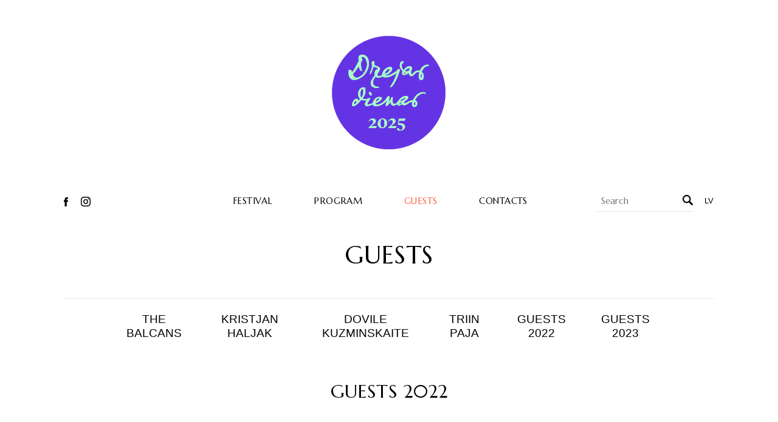

--- FILE ---
content_type: text/html; charset=UTF-8
request_url: https://www.dzejasdienas.com/en/viesi/guests-2022/
body_size: 20915
content:
<!DOCTYPE html>
<html lang="en-US" prefix="og: http://ogp.me/ns# fb: http://ogp.me/ns/fb#">
<head>
  <meta charset="UTF-8">
  <meta name="viewport" content="width=device-width, initial-scale=1">
  <title>GUESTS 2022 &#8211; Dzejas dienas</title>
<link rel='dns-prefetch' href='//maps.googleapis.com' />
<link rel='dns-prefetch' href='//fonts.googleapis.com' />
<link rel='dns-prefetch' href='//maxcdn.bootstrapcdn.com' />
<link rel='dns-prefetch' href='//s.w.org' />
		<script type="text/javascript">
			window._wpemojiSettings = {"baseUrl":"https:\/\/s.w.org\/images\/core\/emoji\/12.0.0-1\/72x72\/","ext":".png","svgUrl":"https:\/\/s.w.org\/images\/core\/emoji\/12.0.0-1\/svg\/","svgExt":".svg","source":{"concatemoji":"https:\/\/www.dzejasdienas.com\/wp-includes\/js\/wp-emoji-release.min.js?ver=5.2.21"}};
			!function(e,a,t){var n,r,o,i=a.createElement("canvas"),p=i.getContext&&i.getContext("2d");function s(e,t){var a=String.fromCharCode;p.clearRect(0,0,i.width,i.height),p.fillText(a.apply(this,e),0,0);e=i.toDataURL();return p.clearRect(0,0,i.width,i.height),p.fillText(a.apply(this,t),0,0),e===i.toDataURL()}function c(e){var t=a.createElement("script");t.src=e,t.defer=t.type="text/javascript",a.getElementsByTagName("head")[0].appendChild(t)}for(o=Array("flag","emoji"),t.supports={everything:!0,everythingExceptFlag:!0},r=0;r<o.length;r++)t.supports[o[r]]=function(e){if(!p||!p.fillText)return!1;switch(p.textBaseline="top",p.font="600 32px Arial",e){case"flag":return s([55356,56826,55356,56819],[55356,56826,8203,55356,56819])?!1:!s([55356,57332,56128,56423,56128,56418,56128,56421,56128,56430,56128,56423,56128,56447],[55356,57332,8203,56128,56423,8203,56128,56418,8203,56128,56421,8203,56128,56430,8203,56128,56423,8203,56128,56447]);case"emoji":return!s([55357,56424,55356,57342,8205,55358,56605,8205,55357,56424,55356,57340],[55357,56424,55356,57342,8203,55358,56605,8203,55357,56424,55356,57340])}return!1}(o[r]),t.supports.everything=t.supports.everything&&t.supports[o[r]],"flag"!==o[r]&&(t.supports.everythingExceptFlag=t.supports.everythingExceptFlag&&t.supports[o[r]]);t.supports.everythingExceptFlag=t.supports.everythingExceptFlag&&!t.supports.flag,t.DOMReady=!1,t.readyCallback=function(){t.DOMReady=!0},t.supports.everything||(n=function(){t.readyCallback()},a.addEventListener?(a.addEventListener("DOMContentLoaded",n,!1),e.addEventListener("load",n,!1)):(e.attachEvent("onload",n),a.attachEvent("onreadystatechange",function(){"complete"===a.readyState&&t.readyCallback()})),(n=t.source||{}).concatemoji?c(n.concatemoji):n.wpemoji&&n.twemoji&&(c(n.twemoji),c(n.wpemoji)))}(window,document,window._wpemojiSettings);
		</script>
		<style type="text/css">
img.wp-smiley,
img.emoji {
	display: inline !important;
	border: none !important;
	box-shadow: none !important;
	height: 1em !important;
	width: 1em !important;
	margin: 0 .07em !important;
	vertical-align: -0.1em !important;
	background: none !important;
	padding: 0 !important;
}
</style>
	<link rel='stylesheet' id='wp-block-library-css'  href='https://www.dzejasdienas.com/wp-includes/css/dist/block-library/style.min.css?ver=5.2.21' type='text/css' media='all' />
<link rel='stylesheet' id='csl_CustomSiteLogo_front_hover_css-css'  href='https://www.dzejasdienas.com/wp-content/plugins/custom-site-logo/assets/css/hover-css/hover-min.css?ver=1.0' type='text/css' media='all' />
<link rel='stylesheet' id='csl_CustomSiteLogo_front_css-css'  href='https://www.dzejasdienas.com/wp-content/plugins/custom-site-logo/assets/css/custom-site-logo-front.css?ver=1.0' type='text/css' media='all' />
<link rel='stylesheet' id='poetry-days-google-fonts-css'  href='//fonts.googleapis.com/css2?family=Marcellus&#038;display=swap&#038;ver=5.2.21' type='text/css' media='all' />
<link rel='stylesheet' id='poetry-days-font-awesome-css'  href='//maxcdn.bootstrapcdn.com/font-awesome/4.7.0/css/font-awesome.min.css?ver=5.2.21' type='text/css' media='all' />
<link rel='stylesheet' id='poetry-days-main-style-css'  href='https://www.dzejasdienas.com/wp-content/themes/poetry-days-theme/style.css?ver=1.0.5' type='text/css' media='all' />
<link rel='https://api.w.org/' href='https://www.dzejasdienas.com/wp-json/' />
<link rel="EditURI" type="application/rsd+xml" title="RSD" href="https://www.dzejasdienas.com/xmlrpc.php?rsd" />
<link rel="wlwmanifest" type="application/wlwmanifest+xml" href="https://www.dzejasdienas.com/wp-includes/wlwmanifest.xml" /> 
<link rel='prev' title='Triin Paja' href='https://www.dzejasdienas.com/en/viesi/triin-paja/' />
<link rel='next' title='Guests 2023' href='https://www.dzejasdienas.com/en/viesi/guests-2023/' />
<meta name="generator" content="WordPress 5.2.21" />
<link rel="canonical" href="https://www.dzejasdienas.com/en/viesi/guests-2022/" />
<link rel='shortlink' href='https://www.dzejasdienas.com/?p=1193' />
<link rel="alternate" type="application/json+oembed" href="https://www.dzejasdienas.com/wp-json/oembed/1.0/embed?url=https%3A%2F%2Fwww.dzejasdienas.com%2Fen%2Fviesi%2Fguests-2022%2F" />
<link rel="alternate" type="text/xml+oembed" href="https://www.dzejasdienas.com/wp-json/oembed/1.0/embed?url=https%3A%2F%2Fwww.dzejasdienas.com%2Fen%2Fviesi%2Fguests-2022%2F&#038;format=xml" />
<link rel="alternate" href="https://www.dzejasdienas.com/viesi/2022-gada-viesi/" hreflang="lv" />
<link rel="alternate" href="https://www.dzejasdienas.com/en/viesi/guests-2022/" hreflang="en" />
<link rel="icon" href="https://www.dzejasdienas.com/wp-content/uploads/2025/08/cropped-DzD2025-logo-03-32x32.png" sizes="32x32" />
<link rel="icon" href="https://www.dzejasdienas.com/wp-content/uploads/2025/08/cropped-DzD2025-logo-03-192x192.png" sizes="192x192" />
<link rel="apple-touch-icon-precomposed" href="https://www.dzejasdienas.com/wp-content/uploads/2025/08/cropped-DzD2025-logo-03-180x180.png" />
<meta name="msapplication-TileImage" content="https://www.dzejasdienas.com/wp-content/uploads/2025/08/cropped-DzD2025-logo-03-270x270.png" />
		<style type="text/css" id="wp-custom-css">
			.jobana-kolonna{
	width: 110%;
}		</style>
		
<!-- START - Open Graph for Facebook, Google+ and Twitter Card Tags 2.2.6.1 -->
 <!-- Facebook Open Graph -->
  <meta property="og:locale" content="en_US"/>
  <meta property="og:site_name" content="Dzejas dienas"/>
  <meta property="og:title" content="GUESTS 2022"/>
  <meta property="og:url" content="https://www.dzejasdienas.com/en/viesi/guests-2022/"/>
  <meta property="og:type" content="article"/>
  <meta property="og:description" content="YANG LIAN


Yang Lian was born in Switzerland in 1955, and grew up in Beijing. He began writing
when he was sent to the countryside in the 1970s. On his return to Beijing he became
one of the founders of the Misty school of contemporary Chinese poetry. Among other
things, Yang Lian is known fo"/>
  <meta property="og:image" content="https://www.dzejasdienas.com/wp-content/uploads/2019/09/aplis-default-og-img.jpg"/>
  <meta property="og:image:url" content="https://www.dzejasdienas.com/wp-content/uploads/2019/09/aplis-default-og-img.jpg"/>
  <meta property="og:image:secure_url" content="https://www.dzejasdienas.com/wp-content/uploads/2019/09/aplis-default-og-img.jpg"/>
  <meta property="article:publisher" content="https://www.facebook.com/dzejasdienas"/>
  <meta property="fb:app_id" content="481996345681580"/>
 <!-- Google+ / Schema.org -->
  <meta itemprop="name" content="GUESTS 2022"/>
  <meta itemprop="headline" content="GUESTS 2022"/>
  <meta itemprop="description" content="YANG LIAN


Yang Lian was born in Switzerland in 1955, and grew up in Beijing. He began writing
when he was sent to the countryside in the 1970s. On his return to Beijing he became
one of the founders of the Misty school of contemporary Chinese poetry. Among other
things, Yang Lian is known fo"/>
  <meta itemprop="image" content="https://www.dzejasdienas.com/wp-content/uploads/2019/09/aplis-default-og-img.jpg"/>
  <meta itemprop="author" content="Kristiāna Šuksta"/>
  <!--<meta itemprop="publisher" content="Dzejas dienas"/>--> <!-- To solve: The attribute publisher.itemtype has an invalid value -->
 <!-- Twitter Cards -->
  <meta name="twitter:title" content="GUESTS 2022"/>
  <meta name="twitter:url" content="https://www.dzejasdienas.com/en/viesi/guests-2022/"/>
  <meta name="twitter:description" content="YANG LIAN


Yang Lian was born in Switzerland in 1955, and grew up in Beijing. He began writing
when he was sent to the countryside in the 1970s. On his return to Beijing he became
one of the founders of the Misty school of contemporary Chinese poetry. Among other
things, Yang Lian is known fo"/>
  <meta name="twitter:image" content="https://www.dzejasdienas.com/wp-content/uploads/2019/09/aplis-default-og-img.jpg"/>
  <meta name="twitter:card" content="summary_large_image"/>
 <!-- SEO -->
 <!-- Misc. tags -->
 <!-- is_singular -->
<!-- END - Open Graph for Facebook, Google+ and Twitter Card Tags 2.2.6.1 -->
	
</head>
<body class="guest-template-default single single-guest postid-1193">

  <header class="site-header">
    <div class="container">
            <h1 class="site-header__site-logo container t-center"><a href="https://www.dzejasdienas.com/en"
          class="site-logo"><img src="https://www.dzejasdienas.com/wp-content/uploads/2025/08/DzD-IZSKATS_Custom-Site-LOGO_200x200-01.png"
                                                                                                alt="Dzejas dienas"
                                title="Dzejas dienas"
                                class="site-logo"></a>
      </h1>
      <div class="site-header__mobile" aria-hidden="true">
        <a href="https://www.dzejasdienas.com/?s" class="site-header__search-trigger"><svg class="pd-icon pd-icon__search" viewBox="0 0 17 17" version="1.1">
    <path id="icon" d="M6.729,11.333c-2.54,0 -4.604,-2.065 -4.604,-4.604c0,-2.539 2.064,-4.603 4.604,-4.603c2.536,0 4.604,2.064 4.604,4.603c0,2.539 -2.068,4.604 -4.604,4.604m9.858,3.25l-4.068,-4.069c-0.048,-0.046 -0.1,-0.083 -0.149,-0.121c0.685,-1.056 1.088,-2.312 1.088,-3.664c0,-3.717 -3.012,-6.729 -6.729,-6.729c-3.717,0 -6.729,3.012 -6.729,6.729c0,3.717 3.012,6.729 6.729,6.729c1.352,0 2.607,-0.404 3.665,-1.088c0.036,0.05 0.073,0.1 0.118,0.148l4.069,4.067c0.276,0.276 0.64,0.415 1.002,0.415c0.361,0 0.725,-0.139 1.004,-0.412c0.551,-0.555 0.551,-1.452 0,-2.005"/>
</svg>
<svg class="pd-icon pd-icon__close" width="100%" height="100%" viewBox="0 0 17 17" version="1.1">
  <path d="M0.447,0.361l16.209,16.243" style="fill:none;stroke-width:1px;"/>
  <path d="M16.656,0.361l-16.209,16.243" style="fill:none;stroke-width:1px;"/>
</svg>
</a>
        <button class="site-header__menu-trigger" aria-hidden="true"><svg class="pd-icon pd-icon__burger" viewBox="0 0 20 17" version="1.1">
  <path d="M-0.033,3.5l19.994,0" style="fill:none;stroke-width:1px;" />
  <path d="M-0.014,8.456l19.995,0" style="fill:none;stroke-width:1px;" />
  <path d="M0.006,13.5l19.994,0" style="fill:none;stroke-width:1px;" />
</svg>
<svg class="pd-icon pd-icon__close" width="100%" height="100%" viewBox="0 0 17 17" version="1.1">
  <path d="M0.447,0.361l16.209,16.243" style="fill:none;stroke-width:1px;"/>
  <path d="M16.656,0.361l-16.209,16.243" style="fill:none;stroke-width:1px;"/>
</svg>
</button>
        <ul class="language-switcher">	<li class="lang-item lang-item-2 lang-item-lv lang-item-first"><a lang="lv" hreflang="lv" href="https://www.dzejasdienas.com/viesi/2022-gada-viesi/">lv</a></li>
</ul>
      </div>
      <div class="site-header__menu group">
        <ul class="social-icons-list">
  <li>
    <!-- Facebook -->
    <a href="https://www.facebook.com/dzejasdienas/" target="_blank" title="Facebook"><svg viewBox="0 0 8 16">
  <path d="M1.582,4.029l0,1.807l-1.582,0l0,2.62l1.582,0l0,7.544l3.116,0l0,-7.545l2.08,0l0.268,-2.619l-2.348,0l0,-1.49c0,-0.498 0.288,-0.813 0.767,-0.813l1.581,0l0,-2.62l-2.122,0c-2.128,0 -3.342,1 -3.342,3.116"/>
</svg>
</a>
  </li>

    <li>
    <!-- Instagram -->
    <a href="https://www.instagram.com/festivalsdzejasdienas/" target="_blank" title="Instagram"><svg viewBox="0 0 16 16">
      <path d="M11,0l-6,0c-2.761,0 -5,2.239 -5,5l0,6c0,2.761 2.239,5 5,5l6,0c2.761,0 5,-2.239 5,-5l0,-6c0,-2.761 -2.239,-5 -5,-5Zm3.5,11c0,1.93 -1.57,3.5 -3.5,3.5l-6,0c-1.93,0 -3.5,-1.57 -3.5,-3.5l0,-6c0,-1.93 1.57,-3.5 3.5,-3.5l6,0c1.93,0 3.5,1.57 3.5,3.5l0,6Z"/>
      <path serif:id="Shape" d="M8,4c-2.209,0 -4,1.791 -4,4c0,2.209 1.791,4 4,4c2.209,0 4,-1.791 4,-4c0,-2.209 -1.791,-4 -4,-4Zm0,6.5c-1.378,0 -2.5,-1.122 -2.5,-2.5c0,-1.379 1.122,-2.5 2.5,-2.5c1.378,0 2.5,1.121 2.5,2.5c0,1.378 -1.122,2.5 -2.5,2.5Z"/>
      <circle cx="12.3" cy="3.7" r="1"/>
    </svg></a>
  </li>
</ul>
        <nav class="main-navigation">
          <ul id="menu-main-menu-english" class="menu"><li id="menu-item-520" class="menu-item menu-item-type-post_type_archive menu-item-object-about-us menu-item-520"><a href="https://www.dzejasdienas.com/en/festivals/">Festival</a></li>
<li id="menu-item-517" class="menu-item menu-item-type-post_type_archive menu-item-object-event menu-item-517"><a href="https://www.dzejasdienas.com/en/programma/">Program</a></li>
<li id="menu-item-519" class="menu-item menu-item-type-post_type_archive menu-item-object-guest menu-item-519 current-menu-item"><a href="https://www.dzejasdienas.com/en/viesi/">Guests</a></li>
<li id="menu-item-529" class="menu-item menu-item-type-post_type menu-item-object-page menu-item-529"><a href="https://www.dzejasdienas.com/en/contacts/">Contacts</a></li>
</ul>        </nav>
        <form action="/en/" method="GET" class="small-search-form">
  <input class="small-search-form__input"
    type="text"
    name="s"
    placeholder="Search"
    value="" >
  <button class="small-search-form__button" type="submit" title="Search"><svg class="pd-icon pd-icon__search" viewBox="0 0 17 17" version="1.1">
    <path id="icon" d="M6.729,11.333c-2.54,0 -4.604,-2.065 -4.604,-4.604c0,-2.539 2.064,-4.603 4.604,-4.603c2.536,0 4.604,2.064 4.604,4.603c0,2.539 -2.068,4.604 -4.604,4.604m9.858,3.25l-4.068,-4.069c-0.048,-0.046 -0.1,-0.083 -0.149,-0.121c0.685,-1.056 1.088,-2.312 1.088,-3.664c0,-3.717 -3.012,-6.729 -6.729,-6.729c-3.717,0 -6.729,3.012 -6.729,6.729c0,3.717 3.012,6.729 6.729,6.729c1.352,0 2.607,-0.404 3.665,-1.088c0.036,0.05 0.073,0.1 0.118,0.148l4.069,4.067c0.276,0.276 0.64,0.415 1.002,0.415c0.361,0 0.725,-0.139 1.004,-0.412c0.551,-0.555 0.551,-1.452 0,-2.005"/>
</svg>
</button>
  <hr class="small-search-form__underline">
</form>
        <ul class="language-switcher">	<li class="lang-item lang-item-2 lang-item-lv lang-item-first"><a lang="lv" hreflang="lv" href="https://www.dzejasdienas.com/viesi/2022-gada-viesi/">lv</a></li>
</ul>
      </div>
    </div>
  </header>

<div class="page-banner container">
  <h2>Guests</h2>
  <hr class="page-divider">

    <nav class="sub-nav sub-nav--centered">
          <a class="sub-nav__item sub-nav__item--link "
        href="https://www.dzejasdienas.com/en/viesi/">The Balcans</a>
          <a class="sub-nav__item sub-nav__item--link "
        href="https://www.dzejasdienas.com/en/viesi/kristjan-haljak/">Kristjan Haljak</a>
          <a class="sub-nav__item sub-nav__item--link "
        href="https://www.dzejasdienas.com/en/viesi/dovile-kuzminskaite-2/">Dovile Kuzminskaite</a>
          <a class="sub-nav__item sub-nav__item--link "
        href="https://www.dzejasdienas.com/en/viesi/triin-paja/">Triin Paja</a>
          <a class="sub-nav__item sub-nav__item--link "
        href="https://www.dzejasdienas.com/en/viesi/guests-2022/">GUESTS 2022</a>
          <a class="sub-nav__item sub-nav__item--link "
        href="https://www.dzejasdienas.com/en/viesi/guests-2023/">Guests 2023</a>
      </nav>
</div>


  <div class="container container--wide page-section about-content">
    <h3>GUESTS 2022</h3>
        <div class="generic-content">
      <h3>YANG LIAN</h3>
<p><img class="alignnone size-medium wp-image-1118" src="https://www.dzejasdienas.com/wp-content/uploads/2022/07/%E6%9D%A8%E7%82%BC%E8%82%96%E5%83%8F%EF%BC%88%E5%A4%A7_2-209x300.jpg" sizes="(max-width: 209px) 100vw, 209px" srcset="https://www.dzejasdienas.com/wp-content/uploads/2022/07/杨炼肖像（大_2-209x300.jpg 209w, https://www.dzejasdienas.com/wp-content/uploads/2022/07/杨炼肖像（大_2-768x1102.jpg 768w, https://www.dzejasdienas.com/wp-content/uploads/2022/07/杨炼肖像（大_2-713x1024.jpg 713w, https://www.dzejasdienas.com/wp-content/uploads/2022/07/杨炼肖像（大_2-543x780.jpg 543w, https://www.dzejasdienas.com/wp-content/uploads/2022/07/杨炼肖像（大_2.jpg 1587w" alt="" width="209" height="300" /></p>
<p>Yang Lian was born in Switzerland in 1955, and grew up in Beijing. He began writing<br />
when he was sent to the countryside in the 1970s. On his return to Beijing he became<br />
one of the founders of the Misty school of contemporary Chinese poetry. Among other<br />
things, Yang Lian is known for his poem sequences and long poems which display a<br />
profound understanding of, and creative links with, Classical Chinese poetry.<br />
His poems became well-known and influential inside and outside of China in the 1980s,<br />
especially when his sequence ‘Norilang’ was criticized by the Chinese government<br />
during the ‘Anti-Spiritual Pollution’ movement.<br />
Yang Lian was invited to visit Australia and New Zealand in 1988 and became a poet in<br />
exile after the Tiananmen massacre. Since that time, he has continued to write and<br />
speak out as a highly individual voice in world literature, politics and culture.<br />
Yang Lian has published twelve collections of poems, two collections of prose and many<br />
essays (selected into several selections) in Chinese.<br />
His work has also been translated into more than thirty languages, including English,<br />
German, French, Italian, Spanish, Japanese, Arabic, Central and Eastern European<br />
languages.</p>
    </div>

  </div>


<footer class="site-footer">

<div class="site-footer__inner container">

<div class="site-footer__menu group">
  <ul class="social-icons-list">
  <li>
    <!-- Facebook -->
    <a href="https://www.facebook.com/dzejasdienas/" target="_blank" title="Facebook"><svg viewBox="0 0 8 16">
  <path d="M1.582,4.029l0,1.807l-1.582,0l0,2.62l1.582,0l0,7.544l3.116,0l0,-7.545l2.08,0l0.268,-2.619l-2.348,0l0,-1.49c0,-0.498 0.288,-0.813 0.767,-0.813l1.581,0l0,-2.62l-2.122,0c-2.128,0 -3.342,1 -3.342,3.116"/>
</svg>
</a>
  </li>

    <li>
    <!-- Instagram -->
    <a href="https://www.instagram.com/festivalsdzejasdienas/" target="_blank" title="Instagram"><svg viewBox="0 0 16 16">
      <path d="M11,0l-6,0c-2.761,0 -5,2.239 -5,5l0,6c0,2.761 2.239,5 5,5l6,0c2.761,0 5,-2.239 5,-5l0,-6c0,-2.761 -2.239,-5 -5,-5Zm3.5,11c0,1.93 -1.57,3.5 -3.5,3.5l-6,0c-1.93,0 -3.5,-1.57 -3.5,-3.5l0,-6c0,-1.93 1.57,-3.5 3.5,-3.5l6,0c1.93,0 3.5,1.57 3.5,3.5l0,6Z"/>
      <path serif:id="Shape" d="M8,4c-2.209,0 -4,1.791 -4,4c0,2.209 1.791,4 4,4c2.209,0 4,-1.791 4,-4c0,-2.209 -1.791,-4 -4,-4Zm0,6.5c-1.378,0 -2.5,-1.122 -2.5,-2.5c0,-1.379 1.122,-2.5 2.5,-2.5c1.378,0 2.5,1.121 2.5,2.5c0,1.378 -1.122,2.5 -2.5,2.5Z"/>
      <circle cx="12.3" cy="3.7" r="1"/>
    </svg></a>
  </li>
</ul>
  <nav class="main-navigation">
    <ul id="menu-main-menu-english-1" class="menu"><li class="menu-item menu-item-type-post_type_archive menu-item-object-about-us menu-item-520"><a href="https://www.dzejasdienas.com/en/festivals/">Festival</a></li>
<li class="menu-item menu-item-type-post_type_archive menu-item-object-event menu-item-517"><a href="https://www.dzejasdienas.com/en/programma/">Program</a></li>
<li class="menu-item menu-item-type-post_type_archive menu-item-object-guest menu-item-519 current-menu-item"><a href="https://www.dzejasdienas.com/en/viesi/">Guests</a></li>
<li class="menu-item menu-item-type-post_type menu-item-object-page menu-item-529"><a href="https://www.dzejasdienas.com/en/contacts/">Contacts</a></li>
</ul>  </nav>
</div>
<hr class="page-divider">

<p class="site-footer__copyright t-center">© 2019 Dzejas Dienas. All rights reserved</p>
<p class="site-footer__copyright t-center">Page developed by:
  <a href="http://wwwolf.lv/" target="_blank" class="site-footer__link">wwwolf</a> &
  <a href="http://medne.id.lv/" target="_blank" class="site-footer__link">medne</a></p>

</div>
</footer>

<script type='text/javascript' src='//maps.googleapis.com/maps/api/js?key=AIzaSyAVe6W2deVamESyWoq-rJF38AksxAM8q7w&#038;ver=1.0.5'></script>
<script type='text/javascript'>
/* <![CDATA[ */
var poetryDaysData = {"rootUrl":"https:\/\/www.dzejasdienas.com"};
/* ]]> */
</script>
<script type='text/javascript' src='https://www.dzejasdienas.com/wp-content/themes/poetry-days-theme/js/scripts-bundled.js?ver=1.0.5'></script>
<script type='text/javascript' src='https://www.dzejasdienas.com/wp-content/plugins/page-links-to/js/new-tab.min.js?ver=3.1.1'></script>
<script type='text/javascript' src='https://www.dzejasdienas.com/wp-includes/js/wp-embed.min.js?ver=5.2.21'></script>
</body>
</html>


--- FILE ---
content_type: text/css
request_url: https://www.dzejasdienas.com/wp-content/plugins/custom-site-logo/assets/css/hover-css/hover-min.css?ver=1.0
body_size: 125203
content:
/*!
 * Hover.css (http://ianlunn.github.io/Hover/)
 * Version: 2.0.1
 * Author: Ian Lunn @IanLunn
 * Author URL: http://ianlunn.co.uk/
 * Github: https://github.com/IanLunn/Hover

 * Made available under a MIT License:
 * http://www.opensource.org/licenses/mit-license.php

 * Hover.css Copyright Ian Lunn 2014. Generated with Sass.
 */
.hvr-grow{
    display:inline-block;
    vertical-align:middle;
    -webkit-transform:translateZ(0);
    transform:translateZ(0);
    box-shadow:0 0 1px rgba(0,0,0,0);
    -webkit-backface-visibility:hidden;
    backface-visibility:hidden;
    -moz-osx-font-smoothing:grayscale;
    -webkit-transition-duration:.3s;
    transition-duration:.3s;
    -webkit-transition-property:transform;
    transition-property:transform
}
.hvr-grow:active,.hvr-grow:focus,.hvr-grow:hover{
    -webkit-transform:scale(1.1);
    transform:scale(1.1)
}
.hvr-shrink{
    display:inline-block;
    vertical-align:middle;
    -webkit-transform:translateZ(0);
    transform:translateZ(0);
    box-shadow:0 0 1px rgba(0,0,0,0);
    -webkit-backface-visibility:hidden;
    backface-visibility:hidden;
    -moz-osx-font-smoothing:grayscale;
    -webkit-transition-duration:.3s;
    transition-duration:.3s;
    -webkit-transition-property:transform;
    transition-property:transform
}
.hvr-shrink:active,.hvr-shrink:focus,.hvr-shrink:hover{
    -webkit-transform:scale(0.9);
    transform:scale(0.9)
}
@-webkit-keyframes hvr-pulse{
    25%{
        -webkit-transform:scale(1.1);
        transform:scale(1.1)
    }
    75%{
        -webkit-transform:scale(0.9);
        transform:scale(0.9)
    }
}
@keyframes hvr-pulse{
    25%{
        -webkit-transform:scale(1.1);
        transform:scale(1.1)
    }
    75%{
        -webkit-transform:scale(0.9);
        transform:scale(0.9)
    }
}
.hvr-pulse{
    display:inline-block;
    vertical-align:middle;
    -webkit-transform:translateZ(0);
    transform:translateZ(0);
    box-shadow:0 0 1px rgba(0,0,0,0);
    -webkit-backface-visibility:hidden;
    backface-visibility:hidden;
    -moz-osx-font-smoothing:grayscale
}
.hvr-pulse:active,.hvr-pulse:focus,.hvr-pulse:hover{
    -webkit-animation-name:hvr-pulse;
    animation-name:hvr-pulse;
    -webkit-animation-duration:1s;
    animation-duration:1s;
    -webkit-animation-timing-function:linear;
    animation-timing-function:linear;
    -webkit-animation-iteration-count:infinite;
    animation-iteration-count:infinite
}
@-webkit-keyframes hvr-pulse-grow{
    to{
        -webkit-transform:scale(1.1);
        transform:scale(1.1)
    }
}
@keyframes hvr-pulse-grow{
    to{
        -webkit-transform:scale(1.1);
        transform:scale(1.1)
    }
}
.hvr-pulse-grow{
    display:inline-block;
    vertical-align:middle;
    -webkit-transform:translateZ(0);
    transform:translateZ(0);
    box-shadow:0 0 1px rgba(0,0,0,0);
    -webkit-backface-visibility:hidden;
    backface-visibility:hidden;
    -moz-osx-font-smoothing:grayscale
}
.hvr-pulse-grow:active,.hvr-pulse-grow:focus,.hvr-pulse-grow:hover{
    -webkit-animation-name:hvr-pulse-grow;
    animation-name:hvr-pulse-grow;
    -webkit-animation-duration:.3s;
    animation-duration:.3s;
    -webkit-animation-timing-function:linear;
    animation-timing-function:linear;
    -webkit-animation-iteration-count:infinite;
    animation-iteration-count:infinite;
    -webkit-animation-direction:alternate;
    animation-direction:alternate
}
@-webkit-keyframes hvr-pulse-shrink{
    to{
        -webkit-transform:scale(0.9);
        transform:scale(0.9)
    }
}
@keyframes hvr-pulse-shrink{
    to{
        -webkit-transform:scale(0.9);
        transform:scale(0.9)
    }
}
.hvr-pulse-shrink{
    display:inline-block;
    vertical-align:middle;
    -webkit-transform:translateZ(0);
    transform:translateZ(0);
    box-shadow:0 0 1px rgba(0,0,0,0);
    -webkit-backface-visibility:hidden;
    backface-visibility:hidden;
    -moz-osx-font-smoothing:grayscale
}
.hvr-pulse-shrink:active,.hvr-pulse-shrink:focus,.hvr-pulse-shrink:hover{
    -webkit-animation-name:hvr-pulse-shrink;
    animation-name:hvr-pulse-shrink;
    -webkit-animation-duration:.3s;
    animation-duration:.3s;
    -webkit-animation-timing-function:linear;
    animation-timing-function:linear;
    -webkit-animation-iteration-count:infinite;
    animation-iteration-count:infinite;
    -webkit-animation-direction:alternate;
    animation-direction:alternate
}
@-webkit-keyframes hvr-push{
    50%{
        -webkit-transform:scale(0.8);
        transform:scale(0.8)
    }
    100%{
        -webkit-transform:scale(1);
        transform:scale(1)
    }
}
@keyframes hvr-push{
    50%{
        -webkit-transform:scale(0.8);
        transform:scale(0.8)
    }
    100%{
        -webkit-transform:scale(1);
        transform:scale(1)
    }
}
.hvr-push{
    display:inline-block;
    vertical-align:middle;
    -webkit-transform:translateZ(0);
    transform:translateZ(0);
    box-shadow:0 0 1px rgba(0,0,0,0);
    -webkit-backface-visibility:hidden;
    backface-visibility:hidden;
    -moz-osx-font-smoothing:grayscale
}
.hvr-push:active,.hvr-push:focus,.hvr-push:hover{
    -webkit-animation-name:hvr-push;
    animation-name:hvr-push;
    -webkit-animation-duration:.3s;
    animation-duration:.3s;
    -webkit-animation-timing-function:linear;
    animation-timing-function:linear;
    -webkit-animation-iteration-count:1;
    animation-iteration-count:1
}
@-webkit-keyframes hvr-pop{
    50%{
        -webkit-transform:scale(1.2);
        transform:scale(1.2)
    }
}
@keyframes hvr-pop{
    50%{
        -webkit-transform:scale(1.2);
        transform:scale(1.2)
    }
}
.hvr-pop{
    display:inline-block;
    vertical-align:middle;
    -webkit-transform:translateZ(0);
    transform:translateZ(0);
    box-shadow:0 0 1px rgba(0,0,0,0);
    -webkit-backface-visibility:hidden;
    backface-visibility:hidden;
    -moz-osx-font-smoothing:grayscale
}
.hvr-pop:active,.hvr-pop:focus,.hvr-pop:hover{
    -webkit-animation-name:hvr-pop;
    animation-name:hvr-pop;
    -webkit-animation-duration:.3s;
    animation-duration:.3s;
    -webkit-animation-timing-function:linear;
    animation-timing-function:linear;
    -webkit-animation-iteration-count:1;
    animation-iteration-count:1
}
.hvr-bounce-in{
    display:inline-block;
    vertical-align:middle;
    -webkit-transform:translateZ(0);
    transform:translateZ(0);
    box-shadow:0 0 1px rgba(0,0,0,0);
    -webkit-backface-visibility:hidden;
    backface-visibility:hidden;
    -moz-osx-font-smoothing:grayscale;
    -webkit-transition-duration:.5s;
    transition-duration:.5s
}
.hvr-bounce-in:active,.hvr-bounce-in:focus,.hvr-bounce-in:hover{
    -webkit-transform:scale(1.2);
    transform:scale(1.2);
    -webkit-transition-timing-function:cubic-bezier(0.47,2.02,.31,-.36);
    transition-timing-function:cubic-bezier(0.47,2.02,.31,-.36)
}
.hvr-bounce-out{
    display:inline-block;
    vertical-align:middle;
    -webkit-transform:translateZ(0);
    transform:translateZ(0);
    box-shadow:0 0 1px rgba(0,0,0,0);
    -webkit-backface-visibility:hidden;
    backface-visibility:hidden;
    -moz-osx-font-smoothing:grayscale;
    -webkit-transition-duration:.5s;
    transition-duration:.5s
}
.hvr-bounce-out:active,.hvr-bounce-out:focus,.hvr-bounce-out:hover{
    -webkit-transform:scale(0.8);
    transform:scale(0.8);
    -webkit-transition-timing-function:cubic-bezier(0.47,2.02,.31,-.36);
    transition-timing-function:cubic-bezier(0.47,2.02,.31,-.36)
}
.hvr-rotate{
    display:inline-block;
    vertical-align:middle;
    -webkit-transform:translateZ(0);
    transform:translateZ(0);
    box-shadow:0 0 1px rgba(0,0,0,0);
    -webkit-backface-visibility:hidden;
    backface-visibility:hidden;
    -moz-osx-font-smoothing:grayscale;
    -webkit-transition-duration:.3s;
    transition-duration:.3s;
    -webkit-transition-property:transform;
    transition-property:transform
}
.hvr-rotate:active,.hvr-rotate:focus,.hvr-rotate:hover{
    -webkit-transform:rotate(4deg);
    transform:rotate(4deg)
}
.hvr-grow-rotate{
    display:inline-block;
    vertical-align:middle;
    -webkit-transform:translateZ(0);
    transform:translateZ(0);
    box-shadow:0 0 1px rgba(0,0,0,0);
    -webkit-backface-visibility:hidden;
    backface-visibility:hidden;
    -moz-osx-font-smoothing:grayscale;
    -webkit-transition-duration:.3s;
    transition-duration:.3s;
    -webkit-transition-property:transform;
    transition-property:transform
}
.hvr-grow-rotate:active,.hvr-grow-rotate:focus,.hvr-grow-rotate:hover{
    -webkit-transform:scale(1.1) rotate(4deg);
    transform:scale(1.1) rotate(4deg)
}
.hvr-float{
    display:inline-block;
    vertical-align:middle;
    -webkit-transform:translateZ(0);
    transform:translateZ(0);
    box-shadow:0 0 1px rgba(0,0,0,0);
    -webkit-backface-visibility:hidden;
    backface-visibility:hidden;
    -moz-osx-font-smoothing:grayscale;
    -webkit-transition-duration:.3s;
    transition-duration:.3s;
    -webkit-transition-property:transform;
    transition-property:transform;
    -webkit-transition-timing-function:ease-out;
    transition-timing-function:ease-out
}
.hvr-float:active,.hvr-float:focus,.hvr-float:hover{
    -webkit-transform:translateY(-8px);
    transform:translateY(-8px)
}
.hvr-sink{
    display:inline-block;
    vertical-align:middle;
    -webkit-transform:translateZ(0);
    transform:translateZ(0);
    box-shadow:0 0 1px rgba(0,0,0,0);
    -webkit-backface-visibility:hidden;
    backface-visibility:hidden;
    -moz-osx-font-smoothing:grayscale;
    -webkit-transition-duration:.3s;
    transition-duration:.3s;
    -webkit-transition-property:transform;
    transition-property:transform;
    -webkit-transition-timing-function:ease-out;
    transition-timing-function:ease-out
}
.hvr-sink:active,.hvr-sink:focus,.hvr-sink:hover{
    -webkit-transform:translateY(8px);
    transform:translateY(8px)
}
@-webkit-keyframes hvr-bob{
    0%{
        -webkit-transform:translateY(-8px);
        transform:translateY(-8px)
    }
    50%{
        -webkit-transform:translateY(-4px);
        transform:translateY(-4px)
    }
    100%{
        -webkit-transform:translateY(-8px);
        transform:translateY(-8px)
    }
}
@keyframes hvr-bob{
    0%{
        -webkit-transform:translateY(-8px);
        transform:translateY(-8px)
    }
    50%{
        -webkit-transform:translateY(-4px);
        transform:translateY(-4px)
    }
    100%{
        -webkit-transform:translateY(-8px);
        transform:translateY(-8px)
    }
}
@-webkit-keyframes hvr-bob-float{
    100%{
        -webkit-transform:translateY(-8px);
        transform:translateY(-8px)
    }
}
@keyframes hvr-bob-float{
    100%{
        -webkit-transform:translateY(-8px);
        transform:translateY(-8px)
    }
}
.hvr-bob{
    display:inline-block;
    vertical-align:middle;
    -webkit-transform:translateZ(0);
    transform:translateZ(0);
    box-shadow:0 0 1px rgba(0,0,0,0);
    -webkit-backface-visibility:hidden;
    backface-visibility:hidden;
    -moz-osx-font-smoothing:grayscale
}
.hvr-bob:active,.hvr-bob:focus,.hvr-bob:hover{
    -webkit-animation-name:hvr-bob-float,hvr-bob;
    animation-name:hvr-bob-float,hvr-bob;
    -webkit-animation-duration:.3s,1.5s;
    animation-duration:.3s,1.5s;
    -webkit-animation-delay:0s,.3s;
    animation-delay:0s,.3s;
    -webkit-animation-timing-function:ease-out,ease-in-out;
    animation-timing-function:ease-out,ease-in-out;
    -webkit-animation-iteration-count:1,infinite;
    animation-iteration-count:1,infinite;
    -webkit-animation-fill-mode:forwards;
    animation-fill-mode:forwards;
    -webkit-animation-direction:normal,alternate;
    animation-direction:normal,alternate
}
@-webkit-keyframes hvr-hang{
    0%{
        -webkit-transform:translateY(8px);
        transform:translateY(8px)
    }
    50%{
        -webkit-transform:translateY(4px);
        transform:translateY(4px)
    }
    100%{
        -webkit-transform:translateY(8px);
        transform:translateY(8px)
    }
}
@keyframes hvr-hang{
    0%{
        -webkit-transform:translateY(8px);
        transform:translateY(8px)
    }
    50%{
        -webkit-transform:translateY(4px);
        transform:translateY(4px)
    }
    100%{
        -webkit-transform:translateY(8px);
        transform:translateY(8px)
    }
}
@-webkit-keyframes hvr-hang-sink{
    100%{
        -webkit-transform:translateY(8px);
        transform:translateY(8px)
    }
}
@keyframes hvr-hang-sink{
    100%{
        -webkit-transform:translateY(8px);
        transform:translateY(8px)
    }
}
.hvr-hang{
    display:inline-block;
    vertical-align:middle;
    -webkit-transform:translateZ(0);
    transform:translateZ(0);
    box-shadow:0 0 1px rgba(0,0,0,0);
    -webkit-backface-visibility:hidden;
    backface-visibility:hidden;
    -moz-osx-font-smoothing:grayscale
}
.hvr-hang:active,.hvr-hang:focus,.hvr-hang:hover{
    -webkit-animation-name:hvr-hang-sink,hvr-hang;
    animation-name:hvr-hang-sink,hvr-hang;
    -webkit-animation-duration:.3s,1.5s;
    animation-duration:.3s,1.5s;
    -webkit-animation-delay:0s,.3s;
    animation-delay:0s,.3s;
    -webkit-animation-timing-function:ease-out,ease-in-out;
    animation-timing-function:ease-out,ease-in-out;
    -webkit-animation-iteration-count:1,infinite;
    animation-iteration-count:1,infinite;
    -webkit-animation-fill-mode:forwards;
    animation-fill-mode:forwards;
    -webkit-animation-direction:normal,alternate;
    animation-direction:normal,alternate
}
.hvr-skew{
    display:inline-block;
    vertical-align:middle;
    -webkit-transform:translateZ(0);
    transform:translateZ(0);
    box-shadow:0 0 1px rgba(0,0,0,0);
    -webkit-backface-visibility:hidden;
    backface-visibility:hidden;
    -moz-osx-font-smoothing:grayscale;
    -webkit-transition-duration:.3s;
    transition-duration:.3s;
    -webkit-transition-property:transform;
    transition-property:transform
}
.hvr-skew:active,.hvr-skew:focus,.hvr-skew:hover{
    -webkit-transform:skew(-10deg);
    transform:skew(-10deg)
}
.hvr-skew-forward{
    display:inline-block;
    vertical-align:middle;
    -webkit-transform:translateZ(0);
    transform:translateZ(0);
    box-shadow:0 0 1px rgba(0,0,0,0);
    -webkit-backface-visibility:hidden;
    backface-visibility:hidden;
    -moz-osx-font-smoothing:grayscale;
    -webkit-transition-duration:.3s;
    transition-duration:.3s;
    -webkit-transition-property:transform;
    transition-property:transform;
    -webkit-transform-origin:0 100%;
    transform-origin:0 100%
}
.hvr-skew-forward:active,.hvr-skew-forward:focus,.hvr-skew-forward:hover{
    -webkit-transform:skew(-10deg);
    transform:skew(-10deg)
}
.hvr-skew-backward{
    display:inline-block;
    vertical-align:middle;
    -webkit-transform:translateZ(0);
    transform:translateZ(0);
    box-shadow:0 0 1px rgba(0,0,0,0);
    -webkit-backface-visibility:hidden;
    backface-visibility:hidden;
    -moz-osx-font-smoothing:grayscale;
    -webkit-transition-duration:.3s;
    transition-duration:.3s;
    -webkit-transition-property:transform;
    transition-property:transform;
    -webkit-transform-origin:0 100%;
    transform-origin:0 100%
}
.hvr-skew-backward:active,.hvr-skew-backward:focus,.hvr-skew-backward:hover{
    -webkit-transform:skew(10deg);
    transform:skew(10deg)
}
@-webkit-keyframes hvr-wobble-vertical{
    16.65%{
        -webkit-transform:translateY(8px);
        transform:translateY(8px)
    }
    33.3%{
        -webkit-transform:translateY(-6px);
        transform:translateY(-6px)
    }
    49.95%{
        -webkit-transform:translateY(4px);
        transform:translateY(4px)
    }
    66.6%{
        -webkit-transform:translateY(-2px);
        transform:translateY(-2px)
    }
    83.25%{
        -webkit-transform:translateY(1px);
        transform:translateY(1px)
    }
    100%{
        -webkit-transform:translateY(0);
        transform:translateY(0)
    }
}
@keyframes hvr-wobble-vertical{
    16.65%{
        -webkit-transform:translateY(8px);
        transform:translateY(8px)
    }
    33.3%{
        -webkit-transform:translateY(-6px);
        transform:translateY(-6px)
    }
    49.95%{
        -webkit-transform:translateY(4px);
        transform:translateY(4px)
    }
    66.6%{
        -webkit-transform:translateY(-2px);
        transform:translateY(-2px)
    }
    83.25%{
        -webkit-transform:translateY(1px);
        transform:translateY(1px)
    }
    100%{
        -webkit-transform:translateY(0);
        transform:translateY(0)
    }
}
.hvr-wobble-vertical{
    display:inline-block;
    vertical-align:middle;
    -webkit-transform:translateZ(0);
    transform:translateZ(0);
    box-shadow:0 0 1px rgba(0,0,0,0);
    -webkit-backface-visibility:hidden;
    backface-visibility:hidden;
    -moz-osx-font-smoothing:grayscale
}
.hvr-wobble-vertical:active,.hvr-wobble-vertical:focus,.hvr-wobble-vertical:hover{
    -webkit-animation-name:hvr-wobble-vertical;
    animation-name:hvr-wobble-vertical;
    -webkit-animation-duration:1s;
    animation-duration:1s;
    -webkit-animation-timing-function:ease-in-out;
    animation-timing-function:ease-in-out;
    -webkit-animation-iteration-count:1;
    animation-iteration-count:1
}
@-webkit-keyframes hvr-wobble-horizontal{
    16.65%{
        -webkit-transform:translateX(8px);
        transform:translateX(8px)
    }
    33.3%{
        -webkit-transform:translateX(-6px);
        transform:translateX(-6px)
    }
    49.95%{
        -webkit-transform:translateX(4px);
        transform:translateX(4px)
    }
    66.6%{
        -webkit-transform:translateX(-2px);
        transform:translateX(-2px)
    }
    83.25%{
        -webkit-transform:translateX(1px);
        transform:translateX(1px)
    }
    100%{
        -webkit-transform:translateX(0);
        transform:translateX(0)
    }
}
@keyframes hvr-wobble-horizontal{
    16.65%{
        -webkit-transform:translateX(8px);
        transform:translateX(8px)
    }
    33.3%{
        -webkit-transform:translateX(-6px);
        transform:translateX(-6px)
    }
    49.95%{
        -webkit-transform:translateX(4px);
        transform:translateX(4px)
    }
    66.6%{
        -webkit-transform:translateX(-2px);
        transform:translateX(-2px)
    }
    83.25%{
        -webkit-transform:translateX(1px);
        transform:translateX(1px)
    }
    100%{
        -webkit-transform:translateX(0);
        transform:translateX(0)
    }
}
.hvr-wobble-horizontal{
    display:inline-block;
    vertical-align:middle;
    -webkit-transform:translateZ(0);
    transform:translateZ(0);
    box-shadow:0 0 1px rgba(0,0,0,0);
    -webkit-backface-visibility:hidden;
    backface-visibility:hidden;
    -moz-osx-font-smoothing:grayscale
}
.hvr-wobble-horizontal:active,.hvr-wobble-horizontal:focus,.hvr-wobble-horizontal:hover{
    -webkit-animation-name:hvr-wobble-horizontal;
    animation-name:hvr-wobble-horizontal;
    -webkit-animation-duration:1s;
    animation-duration:1s;
    -webkit-animation-timing-function:ease-in-out;
    animation-timing-function:ease-in-out;
    -webkit-animation-iteration-count:1;
    animation-iteration-count:1
}
@-webkit-keyframes hvr-wobble-to-bottom-right{
    16.65%{
        -webkit-transform:translate(8px,8px);
        transform:translate(8px,8px)
    }
    33.3%{
        -webkit-transform:translate(-6px,-6px);
        transform:translate(-6px,-6px)
    }
    49.95%{
        -webkit-transform:translate(4px,4px);
        transform:translate(4px,4px)
    }
    66.6%{
        -webkit-transform:translate(-2px,-2px);
        transform:translate(-2px,-2px)
    }
    83.25%{
        -webkit-transform:translate(1px,1px);
        transform:translate(1px,1px)
    }
    100%{
        -webkit-transform:translate(0,0);
        transform:translate(0,0)
    }
}
@keyframes hvr-wobble-to-bottom-right{
    16.65%{
        -webkit-transform:translate(8px,8px);
        transform:translate(8px,8px)
    }
    33.3%{
        -webkit-transform:translate(-6px,-6px);
        transform:translate(-6px,-6px)
    }
    49.95%{
        -webkit-transform:translate(4px,4px);
        transform:translate(4px,4px)
    }
    66.6%{
        -webkit-transform:translate(-2px,-2px);
        transform:translate(-2px,-2px)
    }
    83.25%{
        -webkit-transform:translate(1px,1px);
        transform:translate(1px,1px)
    }
    100%{
        -webkit-transform:translate(0,0);
        transform:translate(0,0)
    }
}
.hvr-wobble-to-bottom-right{
    display:inline-block;
    vertical-align:middle;
    -webkit-transform:translateZ(0);
    transform:translateZ(0);
    box-shadow:0 0 1px rgba(0,0,0,0);
    -webkit-backface-visibility:hidden;
    backface-visibility:hidden;
    -moz-osx-font-smoothing:grayscale
}
.hvr-wobble-to-bottom-right:active,.hvr-wobble-to-bottom-right:focus,.hvr-wobble-to-bottom-right:hover{
    -webkit-animation-name:hvr-wobble-to-bottom-right;
    animation-name:hvr-wobble-to-bottom-right;
    -webkit-animation-duration:1s;
    animation-duration:1s;
    -webkit-animation-timing-function:ease-in-out;
    animation-timing-function:ease-in-out;
    -webkit-animation-iteration-count:1;
    animation-iteration-count:1
}
@-webkit-keyframes hvr-wobble-to-top-right{
    16.65%{
        -webkit-transform:translate(8px,-8px);
        transform:translate(8px,-8px)
    }
    33.3%{
        -webkit-transform:translate(-6px,6px);
        transform:translate(-6px,6px)
    }
    49.95%{
        -webkit-transform:translate(4px,-4px);
        transform:translate(4px,-4px)
    }
    66.6%{
        -webkit-transform:translate(-2px,2px);
        transform:translate(-2px,2px)
    }
    83.25%{
        -webkit-transform:translate(1px,-1px);
        transform:translate(1px,-1px)
    }
    100%{
        -webkit-transform:translate(0,0);
        transform:translate(0,0)
    }
}
@keyframes hvr-wobble-to-top-right{
    16.65%{
        -webkit-transform:translate(8px,-8px);
        transform:translate(8px,-8px)
    }
    33.3%{
        -webkit-transform:translate(-6px,6px);
        transform:translate(-6px,6px)
    }
    49.95%{
        -webkit-transform:translate(4px,-4px);
        transform:translate(4px,-4px)
    }
    66.6%{
        -webkit-transform:translate(-2px,2px);
        transform:translate(-2px,2px)
    }
    83.25%{
        -webkit-transform:translate(1px,-1px);
        transform:translate(1px,-1px)
    }
    100%{
        -webkit-transform:translate(0,0);
        transform:translate(0,0)
    }
}
.hvr-wobble-to-top-right{
    display:inline-block;
    vertical-align:middle;
    -webkit-transform:translateZ(0);
    transform:translateZ(0);
    box-shadow:0 0 1px rgba(0,0,0,0);
    -webkit-backface-visibility:hidden;
    backface-visibility:hidden;
    -moz-osx-font-smoothing:grayscale
}
.hvr-wobble-to-top-right:active,.hvr-wobble-to-top-right:focus,.hvr-wobble-to-top-right:hover{
    -webkit-animation-name:hvr-wobble-to-top-right;
    animation-name:hvr-wobble-to-top-right;
    -webkit-animation-duration:1s;
    animation-duration:1s;
    -webkit-animation-timing-function:ease-in-out;
    animation-timing-function:ease-in-out;
    -webkit-animation-iteration-count:1;
    animation-iteration-count:1
}
@-webkit-keyframes hvr-wobble-top{
    16.65%{
        -webkit-transform:skew(-12deg);
        transform:skew(-12deg)
    }
    33.3%{
        -webkit-transform:skew(10deg);
        transform:skew(10deg)
    }
    49.95%{
        -webkit-transform:skew(-6deg);
        transform:skew(-6deg)
    }
    66.6%{
        -webkit-transform:skew(4deg);
        transform:skew(4deg)
    }
    83.25%{
        -webkit-transform:skew(-2deg);
        transform:skew(-2deg)
    }
    100%{
        -webkit-transform:skew(0);
        transform:skew(0)
    }
}
@keyframes hvr-wobble-top{
    16.65%{
        -webkit-transform:skew(-12deg);
        transform:skew(-12deg)
    }
    33.3%{
        -webkit-transform:skew(10deg);
        transform:skew(10deg)
    }
    49.95%{
        -webkit-transform:skew(-6deg);
        transform:skew(-6deg)
    }
    66.6%{
        -webkit-transform:skew(4deg);
        transform:skew(4deg)
    }
    83.25%{
        -webkit-transform:skew(-2deg);
        transform:skew(-2deg)
    }
    100%{
        -webkit-transform:skew(0);
        transform:skew(0)
    }
}
.hvr-wobble-top{
    display:inline-block;
    vertical-align:middle;
    -webkit-transform:translateZ(0);
    transform:translateZ(0);
    box-shadow:0 0 1px rgba(0,0,0,0);
    -webkit-backface-visibility:hidden;
    backface-visibility:hidden;
    -moz-osx-font-smoothing:grayscale;
    -webkit-transform-origin:0 100%;
    transform-origin:0 100%
}
.hvr-wobble-top:active,.hvr-wobble-top:focus,.hvr-wobble-top:hover{
    -webkit-animation-name:hvr-wobble-top;
    animation-name:hvr-wobble-top;
    -webkit-animation-duration:1s;
    animation-duration:1s;
    -webkit-animation-timing-function:ease-in-out;
    animation-timing-function:ease-in-out;
    -webkit-animation-iteration-count:1;
    animation-iteration-count:1
}
@-webkit-keyframes hvr-wobble-bottom{
    16.65%{
        -webkit-transform:skew(-12deg);
        transform:skew(-12deg)
    }
    33.3%{
        -webkit-transform:skew(10deg);
        transform:skew(10deg)
    }
    49.95%{
        -webkit-transform:skew(-6deg);
        transform:skew(-6deg)
    }
    66.6%{
        -webkit-transform:skew(4deg);
        transform:skew(4deg)
    }
    83.25%{
        -webkit-transform:skew(-2deg);
        transform:skew(-2deg)
    }
    100%{
        -webkit-transform:skew(0);
        transform:skew(0)
    }
}
@keyframes hvr-wobble-bottom{
    16.65%{
        -webkit-transform:skew(-12deg);
        transform:skew(-12deg)
    }
    33.3%{
        -webkit-transform:skew(10deg);
        transform:skew(10deg)
    }
    49.95%{
        -webkit-transform:skew(-6deg);
        transform:skew(-6deg)
    }
    66.6%{
        -webkit-transform:skew(4deg);
        transform:skew(4deg)
    }
    83.25%{
        -webkit-transform:skew(-2deg);
        transform:skew(-2deg)
    }
    100%{
        -webkit-transform:skew(0);
        transform:skew(0)
    }
}
.hvr-wobble-bottom{
    display:inline-block;
    vertical-align:middle;
    -webkit-transform:translateZ(0);
    transform:translateZ(0);
    box-shadow:0 0 1px rgba(0,0,0,0);
    -webkit-backface-visibility:hidden;
    backface-visibility:hidden;
    -moz-osx-font-smoothing:grayscale;
    -webkit-transform-origin:100% 0;
    transform-origin:100% 0
}
.hvr-wobble-bottom:active,.hvr-wobble-bottom:focus,.hvr-wobble-bottom:hover{
    -webkit-animation-name:hvr-wobble-bottom;
    animation-name:hvr-wobble-bottom;
    -webkit-animation-duration:1s;
    animation-duration:1s;
    -webkit-animation-timing-function:ease-in-out;
    animation-timing-function:ease-in-out;
    -webkit-animation-iteration-count:1;
    animation-iteration-count:1
}
@-webkit-keyframes hvr-wobble-skew{
    16.65%{
        -webkit-transform:skew(-12deg);
        transform:skew(-12deg)
    }
    33.3%{
        -webkit-transform:skew(10deg);
        transform:skew(10deg)
    }
    49.95%{
        -webkit-transform:skew(-6deg);
        transform:skew(-6deg)
    }
    66.6%{
        -webkit-transform:skew(4deg);
        transform:skew(4deg)
    }
    83.25%{
        -webkit-transform:skew(-2deg);
        transform:skew(-2deg)
    }
    100%{
        -webkit-transform:skew(0);
        transform:skew(0)
    }
}
@keyframes hvr-wobble-skew{
    16.65%{
        -webkit-transform:skew(-12deg);
        transform:skew(-12deg)
    }
    33.3%{
        -webkit-transform:skew(10deg);
        transform:skew(10deg)
    }
    49.95%{
        -webkit-transform:skew(-6deg);
        transform:skew(-6deg)
    }
    66.6%{
        -webkit-transform:skew(4deg);
        transform:skew(4deg)
    }
    83.25%{
        -webkit-transform:skew(-2deg);
        transform:skew(-2deg)
    }
    100%{
        -webkit-transform:skew(0);
        transform:skew(0)
    }
}
.hvr-wobble-skew{
    display:inline-block;
    vertical-align:middle;
    -webkit-transform:translateZ(0);
    transform:translateZ(0);
    box-shadow:0 0 1px rgba(0,0,0,0);
    -webkit-backface-visibility:hidden;
    backface-visibility:hidden;
    -moz-osx-font-smoothing:grayscale
}
.hvr-wobble-skew:active,.hvr-wobble-skew:focus,.hvr-wobble-skew:hover{
    -webkit-animation-name:hvr-wobble-skew;
    animation-name:hvr-wobble-skew;
    -webkit-animation-duration:1s;
    animation-duration:1s;
    -webkit-animation-timing-function:ease-in-out;
    animation-timing-function:ease-in-out;
    -webkit-animation-iteration-count:1;
    animation-iteration-count:1
}
@-webkit-keyframes hvr-buzz{
    50%{
        -webkit-transform:translateX(3px) rotate(2deg);
        transform:translateX(3px) rotate(2deg)
    }
    100%{
        -webkit-transform:translateX(-3px) rotate(-2deg);
        transform:translateX(-3px) rotate(-2deg)
    }
}
@keyframes hvr-buzz{
    50%{
        -webkit-transform:translateX(3px) rotate(2deg);
        transform:translateX(3px) rotate(2deg)
    }
    100%{
        -webkit-transform:translateX(-3px) rotate(-2deg);
        transform:translateX(-3px) rotate(-2deg)
    }
}
.hvr-buzz{
    display:inline-block;
    vertical-align:middle;
    -webkit-transform:translateZ(0);
    transform:translateZ(0);
    box-shadow:0 0 1px rgba(0,0,0,0);
    -webkit-backface-visibility:hidden;
    backface-visibility:hidden;
    -moz-osx-font-smoothing:grayscale
}
.hvr-buzz:active,.hvr-buzz:focus,.hvr-buzz:hover{
    -webkit-animation-name:hvr-buzz;
    animation-name:hvr-buzz;
    -webkit-animation-duration:.15s;
    animation-duration:.15s;
    -webkit-animation-timing-function:linear;
    animation-timing-function:linear;
    -webkit-animation-iteration-count:infinite;
    animation-iteration-count:infinite
}
@-webkit-keyframes hvr-buzz-out{
    10%{
        -webkit-transform:translateX(3px) rotate(2deg);
        transform:translateX(3px) rotate(2deg)
    }
    20%{
        -webkit-transform:translateX(-3px) rotate(-2deg);
        transform:translateX(-3px) rotate(-2deg)
    }
    30%{
        -webkit-transform:translateX(3px) rotate(2deg);
        transform:translateX(3px) rotate(2deg)
    }
    40%{
        -webkit-transform:translateX(-3px) rotate(-2deg);
        transform:translateX(-3px) rotate(-2deg)
    }
    50%{
        -webkit-transform:translateX(2px) rotate(1deg);
        transform:translateX(2px) rotate(1deg)
    }
    60%{
        -webkit-transform:translateX(-2px) rotate(-1deg);
        transform:translateX(-2px) rotate(-1deg)
    }
    70%{
        -webkit-transform:translateX(2px) rotate(1deg);
        transform:translateX(2px) rotate(1deg)
    }
    80%{
        -webkit-transform:translateX(-2px) rotate(-1deg);
        transform:translateX(-2px) rotate(-1deg)
    }
    90%{
        -webkit-transform:translateX(1px) rotate(0);
        transform:translateX(1px) rotate(0)
    }
    100%{
        -webkit-transform:translateX(-1px) rotate(0);
        transform:translateX(-1px) rotate(0)
    }
}
@keyframes hvr-buzz-out{
    10%{
        -webkit-transform:translateX(3px) rotate(2deg);
        transform:translateX(3px) rotate(2deg)
    }
    20%{
        -webkit-transform:translateX(-3px) rotate(-2deg);
        transform:translateX(-3px) rotate(-2deg)
    }
    30%{
        -webkit-transform:translateX(3px) rotate(2deg);
        transform:translateX(3px) rotate(2deg)
    }
    40%{
        -webkit-transform:translateX(-3px) rotate(-2deg);
        transform:translateX(-3px) rotate(-2deg)
    }
    50%{
        -webkit-transform:translateX(2px) rotate(1deg);
        transform:translateX(2px) rotate(1deg)
    }
    60%{
        -webkit-transform:translateX(-2px) rotate(-1deg);
        transform:translateX(-2px) rotate(-1deg)
    }
    70%{
        -webkit-transform:translateX(2px) rotate(1deg);
        transform:translateX(2px) rotate(1deg)
    }
    80%{
        -webkit-transform:translateX(-2px) rotate(-1deg);
        transform:translateX(-2px) rotate(-1deg)
    }
    90%{
        -webkit-transform:translateX(1px) rotate(0);
        transform:translateX(1px) rotate(0)
    }
    100%{
        -webkit-transform:translateX(-1px) rotate(0);
        transform:translateX(-1px) rotate(0)
    }
}
.hvr-buzz-out{
    display:inline-block;
    vertical-align:middle;
    -webkit-transform:translateZ(0);
    transform:translateZ(0);
    box-shadow:0 0 1px rgba(0,0,0,0);
    -webkit-backface-visibility:hidden;
    backface-visibility:hidden;
    -moz-osx-font-smoothing:grayscale
}
.hvr-buzz-out:active,.hvr-buzz-out:focus,.hvr-buzz-out:hover{
    -webkit-animation-name:hvr-buzz-out;
    animation-name:hvr-buzz-out;
    -webkit-animation-duration:.75s;
    animation-duration:.75s;
    -webkit-animation-timing-function:linear;
    animation-timing-function:linear;
    -webkit-animation-iteration-count:1;
    animation-iteration-count:1
}
.hvr-fade{
    display:inline-block;
    vertical-align:middle;
    -webkit-transform:translateZ(0);
    transform:translateZ(0);
    box-shadow:0 0 1px rgba(0,0,0,0);
    -webkit-backface-visibility:hidden;
    backface-visibility:hidden;
    -moz-osx-font-smoothing:grayscale;
    overflow:hidden;
    -webkit-transition-duration:.3s;
    transition-duration:.3s;
    -webkit-transition-property:color,background-color;
    transition-property:color,background-color
}
.hvr-fade:active,.hvr-fade:focus,.hvr-fade:hover{
    background-color:#2098d1;
    color:#fff
}
@-webkit-keyframes hvr-back-pulse{
    50%{
        background-color:rgba(32,152,209,.75)
    }
}
@keyframes hvr-back-pulse{
    50%{
        background-color:rgba(32,152,209,.75)
    }
}
.hvr-back-pulse{
    display:inline-block;
    vertical-align:middle;
    -webkit-transform:translateZ(0);
    transform:translateZ(0);
    box-shadow:0 0 1px rgba(0,0,0,0);
    -webkit-backface-visibility:hidden;
    backface-visibility:hidden;
    -moz-osx-font-smoothing:grayscale;
    overflow:hidden;
    -webkit-transition-duration:.5s;
    transition-duration:.5s;
    -webkit-transition-property:color,background-color;
    transition-property:color,background-color
}
.hvr-back-pulse:active,.hvr-back-pulse:focus,.hvr-back-pulse:hover{
    -webkit-animation-name:hvr-back-pulse;
    animation-name:hvr-back-pulse;
    -webkit-animation-duration:1s;
    animation-duration:1s;
    -webkit-animation-delay:.5s;
    animation-delay:.5s;
    -webkit-animation-timing-function:linear;
    animation-timing-function:linear;
    -webkit-animation-iteration-count:infinite;
    animation-iteration-count:infinite;
    background-color:#2098d1;
    background-color:#2098d1;
    color:#fff
}
.hvr-sweep-to-right{
    display:inline-block;
    vertical-align:middle;
    -webkit-transform:translateZ(0);
    transform:translateZ(0);
    box-shadow:0 0 1px rgba(0,0,0,0);
    -webkit-backface-visibility:hidden;
    backface-visibility:hidden;
    -moz-osx-font-smoothing:grayscale;
    position:relative;
    -webkit-transition-property:color;
    transition-property:color;
    -webkit-transition-duration:.3s;
    transition-duration:.3s
}
.hvr-sweep-to-right:before{
    content:"";
    position:absolute;
    z-index:-1;
    top:0;
    left:0;
    right:0;
    bottom:0;
    background:#2098d1;
    -webkit-transform:scaleX(0);
    transform:scaleX(0);
    -webkit-transform-origin:0 50%;
    transform-origin:0 50%;
    -webkit-transition-property:transform;
    transition-property:transform;
    -webkit-transition-duration:.3s;
    transition-duration:.3s;
    -webkit-transition-timing-function:ease-out;
    transition-timing-function:ease-out
}
.hvr-sweep-to-right:active,.hvr-sweep-to-right:focus,.hvr-sweep-to-right:hover{
    color:#fff
}
.hvr-sweep-to-right:active:before,.hvr-sweep-to-right:focus:before,.hvr-sweep-to-right:hover:before{
    -webkit-transform:scaleX(1);
    transform:scaleX(1)
}
.hvr-sweep-to-left{
    display:inline-block;
    vertical-align:middle;
    -webkit-transform:translateZ(0);
    transform:translateZ(0);
    box-shadow:0 0 1px rgba(0,0,0,0);
    -webkit-backface-visibility:hidden;
    backface-visibility:hidden;
    -moz-osx-font-smoothing:grayscale;
    position:relative;
    -webkit-transition-property:color;
    transition-property:color;
    -webkit-transition-duration:.3s;
    transition-duration:.3s
}
.hvr-sweep-to-left:before{
    content:"";
    position:absolute;
    z-index:-1;
    top:0;
    left:0;
    right:0;
    bottom:0;
    background:#2098d1;
    -webkit-transform:scaleX(0);
    transform:scaleX(0);
    -webkit-transform-origin:100% 50%;
    transform-origin:100% 50%;
    -webkit-transition-property:transform;
    transition-property:transform;
    -webkit-transition-duration:.3s;
    transition-duration:.3s;
    -webkit-transition-timing-function:ease-out;
    transition-timing-function:ease-out
}
.hvr-sweep-to-left:active,.hvr-sweep-to-left:focus,.hvr-sweep-to-left:hover{
    color:#fff
}
.hvr-sweep-to-left:active:before,.hvr-sweep-to-left:focus:before,.hvr-sweep-to-left:hover:before{
    -webkit-transform:scaleX(1);
    transform:scaleX(1)
}
.hvr-sweep-to-bottom{
    display:inline-block;
    vertical-align:middle;
    -webkit-transform:translateZ(0);
    transform:translateZ(0);
    box-shadow:0 0 1px rgba(0,0,0,0);
    -webkit-backface-visibility:hidden;
    backface-visibility:hidden;
    -moz-osx-font-smoothing:grayscale;
    position:relative;
    -webkit-transition-property:color;
    transition-property:color;
    -webkit-transition-duration:.3s;
    transition-duration:.3s
}
.hvr-sweep-to-bottom:before{
    content:"";
    position:absolute;
    z-index:-1;
    top:0;
    left:0;
    right:0;
    bottom:0;
    background:#2098d1;
    -webkit-transform:scaleY(0);
    transform:scaleY(0);
    -webkit-transform-origin:50% 0;
    transform-origin:50% 0;
    -webkit-transition-property:transform;
    transition-property:transform;
    -webkit-transition-duration:.3s;
    transition-duration:.3s;
    -webkit-transition-timing-function:ease-out;
    transition-timing-function:ease-out
}
.hvr-sweep-to-bottom:active,.hvr-sweep-to-bottom:focus,.hvr-sweep-to-bottom:hover{
    color:#fff
}
.hvr-sweep-to-bottom:active:before,.hvr-sweep-to-bottom:focus:before,.hvr-sweep-to-bottom:hover:before{
    -webkit-transform:scaleY(1);
    transform:scaleY(1)
}
.hvr-sweep-to-top{
    display:inline-block;
    vertical-align:middle;
    -webkit-transform:translateZ(0);
    transform:translateZ(0);
    box-shadow:0 0 1px rgba(0,0,0,0);
    -webkit-backface-visibility:hidden;
    backface-visibility:hidden;
    -moz-osx-font-smoothing:grayscale;
    position:relative;
    -webkit-transition-property:color;
    transition-property:color;
    -webkit-transition-duration:.3s;
    transition-duration:.3s
}
.hvr-sweep-to-top:before{
    content:"";
    position:absolute;
    z-index:-1;
    top:0;
    left:0;
    right:0;
    bottom:0;
    background:#2098d1;
    -webkit-transform:scaleY(0);
    transform:scaleY(0);
    -webkit-transform-origin:50% 100%;
    transform-origin:50% 100%;
    -webkit-transition-property:transform;
    transition-property:transform;
    -webkit-transition-duration:.3s;
    transition-duration:.3s;
    -webkit-transition-timing-function:ease-out;
    transition-timing-function:ease-out
}
.hvr-sweep-to-top:active,.hvr-sweep-to-top:focus,.hvr-sweep-to-top:hover{
    color:#fff
}
.hvr-sweep-to-top:active:before,.hvr-sweep-to-top:focus:before,.hvr-sweep-to-top:hover:before{
    -webkit-transform:scaleY(1);
    transform:scaleY(1)
}
.hvr-bounce-to-right{
    display:inline-block;
    vertical-align:middle;
    -webkit-transform:translateZ(0);
    transform:translateZ(0);
    box-shadow:0 0 1px rgba(0,0,0,0);
    -webkit-backface-visibility:hidden;
    backface-visibility:hidden;
    -moz-osx-font-smoothing:grayscale;
    position:relative;
    -webkit-transition-property:color;
    transition-property:color;
    -webkit-transition-duration:.5s;
    transition-duration:.5s
}
.hvr-bounce-to-right:before{
    content:"";
    position:absolute;
    z-index:-1;
    top:0;
    left:0;
    right:0;
    bottom:0;
    background:#2098d1;
    -webkit-transform:scaleX(0);
    transform:scaleX(0);
    -webkit-transform-origin:0 50%;
    transform-origin:0 50%;
    -webkit-transition-property:transform;
    transition-property:transform;
    -webkit-transition-duration:.5s;
    transition-duration:.5s;
    -webkit-transition-timing-function:ease-out;
    transition-timing-function:ease-out
}
.hvr-bounce-to-right:active,.hvr-bounce-to-right:focus,.hvr-bounce-to-right:hover{
    color:#fff
}
.hvr-bounce-to-right:active:before,.hvr-bounce-to-right:focus:before,.hvr-bounce-to-right:hover:before{
    -webkit-transform:scaleX(1);
    transform:scaleX(1);
    -webkit-transition-timing-function:cubic-bezier(0.52,1.64,.37,.66);
    transition-timing-function:cubic-bezier(0.52,1.64,.37,.66)
}
.hvr-bounce-to-left{
    display:inline-block;
    vertical-align:middle;
    -webkit-transform:translateZ(0);
    transform:translateZ(0);
    box-shadow:0 0 1px rgba(0,0,0,0);
    -webkit-backface-visibility:hidden;
    backface-visibility:hidden;
    -moz-osx-font-smoothing:grayscale;
    position:relative;
    -webkit-transition-property:color;
    transition-property:color;
    -webkit-transition-duration:.5s;
    transition-duration:.5s
}
.hvr-bounce-to-left:before{
    content:"";
    position:absolute;
    z-index:-1;
    top:0;
    left:0;
    right:0;
    bottom:0;
    background:#2098d1;
    -webkit-transform:scaleX(0);
    transform:scaleX(0);
    -webkit-transform-origin:100% 50%;
    transform-origin:100% 50%;
    -webkit-transition-property:transform;
    transition-property:transform;
    -webkit-transition-duration:.5s;
    transition-duration:.5s;
    -webkit-transition-timing-function:ease-out;
    transition-timing-function:ease-out
}
.hvr-bounce-to-left:active,.hvr-bounce-to-left:focus,.hvr-bounce-to-left:hover{
    color:#fff
}
.hvr-bounce-to-left:active:before,.hvr-bounce-to-left:focus:before,.hvr-bounce-to-left:hover:before{
    -webkit-transform:scaleX(1);
    transform:scaleX(1);
    -webkit-transition-timing-function:cubic-bezier(0.52,1.64,.37,.66);
    transition-timing-function:cubic-bezier(0.52,1.64,.37,.66)
}
.hvr-bounce-to-bottom{
    display:inline-block;
    vertical-align:middle;
    -webkit-transform:translateZ(0);
    transform:translateZ(0);
    box-shadow:0 0 1px rgba(0,0,0,0);
    -webkit-backface-visibility:hidden;
    backface-visibility:hidden;
    -moz-osx-font-smoothing:grayscale;
    position:relative;
    -webkit-transition-property:color;
    transition-property:color;
    -webkit-transition-duration:.5s;
    transition-duration:.5s
}
.hvr-bounce-to-bottom:before{
    content:"";
    position:absolute;
    z-index:-1;
    top:0;
    left:0;
    right:0;
    bottom:0;
    background:#2098d1;
    -webkit-transform:scaleY(0);
    transform:scaleY(0);
    -webkit-transform-origin:50% 0;
    transform-origin:50% 0;
    -webkit-transition-property:transform;
    transition-property:transform;
    -webkit-transition-duration:.5s;
    transition-duration:.5s;
    -webkit-transition-timing-function:ease-out;
    transition-timing-function:ease-out
}
.hvr-bounce-to-bottom:active,.hvr-bounce-to-bottom:focus,.hvr-bounce-to-bottom:hover{
    color:#fff
}
.hvr-bounce-to-bottom:active:before,.hvr-bounce-to-bottom:focus:before,.hvr-bounce-to-bottom:hover:before{
    -webkit-transform:scaleY(1);
    transform:scaleY(1);
    -webkit-transition-timing-function:cubic-bezier(0.52,1.64,.37,.66);
    transition-timing-function:cubic-bezier(0.52,1.64,.37,.66)
}
.hvr-bounce-to-top{
    display:inline-block;
    vertical-align:middle;
    -webkit-transform:translateZ(0);
    transform:translateZ(0);
    box-shadow:0 0 1px rgba(0,0,0,0);
    -webkit-backface-visibility:hidden;
    backface-visibility:hidden;
    -moz-osx-font-smoothing:grayscale;
    position:relative;
    -webkit-transition-property:color;
    transition-property:color;
    -webkit-transition-duration:.5s;
    transition-duration:.5s
}
.hvr-bounce-to-top:before{
    content:"";
    position:absolute;
    z-index:-1;
    top:0;
    left:0;
    right:0;
    bottom:0;
    background:#2098d1;
    -webkit-transform:scaleY(0);
    transform:scaleY(0);
    -webkit-transform-origin:50% 100%;
    transform-origin:50% 100%;
    -webkit-transition-property:transform;
    transition-property:transform;
    -webkit-transition-duration:.5s;
    transition-duration:.5s;
    -webkit-transition-timing-function:ease-out;
    transition-timing-function:ease-out
}
.hvr-bounce-to-top:active,.hvr-bounce-to-top:focus,.hvr-bounce-to-top:hover{
    color:#fff
}
.hvr-bounce-to-top:active:before,.hvr-bounce-to-top:focus:before,.hvr-bounce-to-top:hover:before{
    -webkit-transform:scaleY(1);
    transform:scaleY(1);
    -webkit-transition-timing-function:cubic-bezier(0.52,1.64,.37,.66);
    transition-timing-function:cubic-bezier(0.52,1.64,.37,.66)
}
.hvr-radial-out{
    display:inline-block;
    vertical-align:middle;
    -webkit-transform:translateZ(0);
    transform:translateZ(0);
    box-shadow:0 0 1px rgba(0,0,0,0);
    -webkit-backface-visibility:hidden;
    backface-visibility:hidden;
    -moz-osx-font-smoothing:grayscale;
    position:relative;
    overflow:hidden;
    background:#e1e1e1;
    -webkit-transition-property:color;
    transition-property:color;
    -webkit-transition-duration:.3s;
    transition-duration:.3s
}
.hvr-radial-out:before{
    content:"";
    position:absolute;
    z-index:-1;
    top:0;
    left:0;
    right:0;
    bottom:0;
    background:#2098d1;
    border-radius:100%;
    -webkit-transform:scale(0);
    transform:scale(0);
    -webkit-transition-property:transform;
    transition-property:transform;
    -webkit-transition-duration:.3s;
    transition-duration:.3s;
    -webkit-transition-timing-function:ease-out;
    transition-timing-function:ease-out
}
.hvr-radial-out:active,.hvr-radial-out:focus,.hvr-radial-out:hover{
    color:#fff
}
.hvr-radial-out:active:before,.hvr-radial-out:focus:before,.hvr-radial-out:hover:before{
    -webkit-transform:scale(2);
    transform:scale(2)
}
.hvr-radial-in{
    display:inline-block;
    vertical-align:middle;
    -webkit-transform:translateZ(0);
    transform:translateZ(0);
    box-shadow:0 0 1px rgba(0,0,0,0);
    -webkit-backface-visibility:hidden;
    backface-visibility:hidden;
    -moz-osx-font-smoothing:grayscale;
    position:relative;
    overflow:hidden;
    background:#2098d1;
    -webkit-transition-property:color;
    transition-property:color;
    -webkit-transition-duration:.3s;
    transition-duration:.3s
}
.hvr-radial-in:before{
    content:"";
    position:absolute;
    z-index:-1;
    top:0;
    left:0;
    right:0;
    bottom:0;
    background:#e1e1e1;
    border-radius:100%;
    -webkit-transform:scale(2);
    transform:scale(2);
    -webkit-transition-property:transform;
    transition-property:transform;
    -webkit-transition-duration:.3s;
    transition-duration:.3s;
    -webkit-transition-timing-function:ease-out;
    transition-timing-function:ease-out
}
.hvr-radial-in:active,.hvr-radial-in:focus,.hvr-radial-in:hover{
    color:#fff
}
.hvr-radial-in:active:before,.hvr-radial-in:focus:before,.hvr-radial-in:hover:before{
    -webkit-transform:scale(0);
    transform:scale(0)
}
.hvr-rectangle-in{
    display:inline-block;
    vertical-align:middle;
    -webkit-transform:translateZ(0);
    transform:translateZ(0);
    box-shadow:0 0 1px rgba(0,0,0,0);
    -webkit-backface-visibility:hidden;
    backface-visibility:hidden;
    -moz-osx-font-smoothing:grayscale;
    position:relative;
    background:#2098d1;
    -webkit-transition-property:color;
    transition-property:color;
    -webkit-transition-duration:.3s;
    transition-duration:.3s
}
.hvr-rectangle-in:before{
    content:"";
    position:absolute;
    z-index:-1;
    top:0;
    left:0;
    right:0;
    bottom:0;
    background:#e1e1e1;
    -webkit-transform:scale(1);
    transform:scale(1);
    -webkit-transition-property:transform;
    transition-property:transform;
    -webkit-transition-duration:.3s;
    transition-duration:.3s;
    -webkit-transition-timing-function:ease-out;
    transition-timing-function:ease-out
}
.hvr-rectangle-in:active,.hvr-rectangle-in:focus,.hvr-rectangle-in:hover{
    color:#fff
}
.hvr-rectangle-in:active:before,.hvr-rectangle-in:focus:before,.hvr-rectangle-in:hover:before{
    -webkit-transform:scale(0);
    transform:scale(0)
}
.hvr-rectangle-out{
    display:inline-block;
    vertical-align:middle;
    -webkit-transform:translateZ(0);
    transform:translateZ(0);
    box-shadow:0 0 1px rgba(0,0,0,0);
    -webkit-backface-visibility:hidden;
    backface-visibility:hidden;
    -moz-osx-font-smoothing:grayscale;
    position:relative;
    background:#e1e1e1;
    -webkit-transition-property:color;
    transition-property:color;
    -webkit-transition-duration:.3s;
    transition-duration:.3s
}
.hvr-rectangle-out:before{
    content:"";
    position:absolute;
    z-index:-1;
    top:0;
    left:0;
    right:0;
    bottom:0;
    background:#2098d1;
    -webkit-transform:scale(0);
    transform:scale(0);
    -webkit-transition-property:transform;
    transition-property:transform;
    -webkit-transition-duration:.3s;
    transition-duration:.3s;
    -webkit-transition-timing-function:ease-out;
    transition-timing-function:ease-out
}
.hvr-rectangle-out:active,.hvr-rectangle-out:focus,.hvr-rectangle-out:hover{
    color:#fff
}
.hvr-rectangle-out:active:before,.hvr-rectangle-out:focus:before,.hvr-rectangle-out:hover:before{
    -webkit-transform:scale(1);
    transform:scale(1)
}
.hvr-shutter-in-horizontal{
    display:inline-block;
    vertical-align:middle;
    -webkit-transform:translateZ(0);
    transform:translateZ(0);
    box-shadow:0 0 1px rgba(0,0,0,0);
    -webkit-backface-visibility:hidden;
    backface-visibility:hidden;
    -moz-osx-font-smoothing:grayscale;
    position:relative;
    background:#2098d1;
    -webkit-transition-property:color;
    transition-property:color;
    -webkit-transition-duration:.3s;
    transition-duration:.3s
}
.hvr-shutter-in-horizontal:before{
    content:"";
    position:absolute;
    z-index:-1;
    top:0;
    bottom:0;
    left:0;
    right:0;
    background:#e1e1e1;
    -webkit-transform:scaleX(1);
    transform:scaleX(1);
    -webkit-transform-origin:50%;
    transform-origin:50%;
    -webkit-transition-property:transform;
    transition-property:transform;
    -webkit-transition-duration:.3s;
    transition-duration:.3s;
    -webkit-transition-timing-function:ease-out;
    transition-timing-function:ease-out
}
.hvr-shutter-in-horizontal:active,.hvr-shutter-in-horizontal:focus,.hvr-shutter-in-horizontal:hover{
    color:#fff
}
.hvr-shutter-in-horizontal:active:before,.hvr-shutter-in-horizontal:focus:before,.hvr-shutter-in-horizontal:hover:before{
    -webkit-transform:scaleX(0);
    transform:scaleX(0)
}
.hvr-shutter-out-horizontal{
    display:inline-block;
    vertical-align:middle;
    -webkit-transform:translateZ(0);
    transform:translateZ(0);
    box-shadow:0 0 1px rgba(0,0,0,0);
    -webkit-backface-visibility:hidden;
    backface-visibility:hidden;
    -moz-osx-font-smoothing:grayscale;
    position:relative;
    background:#e1e1e1;
    -webkit-transition-property:color;
    transition-property:color;
    -webkit-transition-duration:.3s;
    transition-duration:.3s
}
.hvr-shutter-out-horizontal:before{
    content:"";
    position:absolute;
    z-index:-1;
    top:0;
    bottom:0;
    left:0;
    right:0;
    background:#2098d1;
    -webkit-transform:scaleX(0);
    transform:scaleX(0);
    -webkit-transform-origin:50%;
    transform-origin:50%;
    -webkit-transition-property:transform;
    transition-property:transform;
    -webkit-transition-duration:.3s;
    transition-duration:.3s;
    -webkit-transition-timing-function:ease-out;
    transition-timing-function:ease-out
}
.hvr-shutter-out-horizontal:active,.hvr-shutter-out-horizontal:focus,.hvr-shutter-out-horizontal:hover{
    color:#fff
}
.hvr-shutter-out-horizontal:active:before,.hvr-shutter-out-horizontal:focus:before,.hvr-shutter-out-horizontal:hover:before{
    -webkit-transform:scaleX(1);
    transform:scaleX(1)
}
.hvr-shutter-in-vertical{
    display:inline-block;
    vertical-align:middle;
    -webkit-transform:translateZ(0);
    transform:translateZ(0);
    box-shadow:0 0 1px rgba(0,0,0,0);
    -webkit-backface-visibility:hidden;
    backface-visibility:hidden;
    -moz-osx-font-smoothing:grayscale;
    position:relative;
    background:#2098d1;
    -webkit-transition-property:color;
    transition-property:color;
    -webkit-transition-duration:.3s;
    transition-duration:.3s
}
.hvr-shutter-in-vertical:before{
    content:"";
    position:absolute;
    z-index:-1;
    top:0;
    bottom:0;
    left:0;
    right:0;
    background:#e1e1e1;
    -webkit-transform:scaleY(1);
    transform:scaleY(1);
    -webkit-transform-origin:50%;
    transform-origin:50%;
    -webkit-transition-property:transform;
    transition-property:transform;
    -webkit-transition-duration:.3s;
    transition-duration:.3s;
    -webkit-transition-timing-function:ease-out;
    transition-timing-function:ease-out
}
.hvr-shutter-in-vertical:active,.hvr-shutter-in-vertical:focus,.hvr-shutter-in-vertical:hover{
    color:#fff
}
.hvr-shutter-in-vertical:active:before,.hvr-shutter-in-vertical:focus:before,.hvr-shutter-in-vertical:hover:before{
    -webkit-transform:scaleY(0);
    transform:scaleY(0)
}
.hvr-shutter-out-vertical{
    display:inline-block;
    vertical-align:middle;
    -webkit-transform:translateZ(0);
    transform:translateZ(0);
    box-shadow:0 0 1px rgba(0,0,0,0);
    -webkit-backface-visibility:hidden;
    backface-visibility:hidden;
    -moz-osx-font-smoothing:grayscale;
    position:relative;
    background:#e1e1e1;
    -webkit-transition-property:color;
    transition-property:color;
    -webkit-transition-duration:.3s;
    transition-duration:.3s
}
.hvr-shutter-out-vertical:before{
    content:"";
    position:absolute;
    z-index:-1;
    top:0;
    bottom:0;
    left:0;
    right:0;
    background:#2098d1;
    -webkit-transform:scaleY(0);
    transform:scaleY(0);
    -webkit-transform-origin:50%;
    transform-origin:50%;
    -webkit-transition-property:transform;
    transition-property:transform;
    -webkit-transition-duration:.3s;
    transition-duration:.3s;
    -webkit-transition-timing-function:ease-out;
    transition-timing-function:ease-out
}
.hvr-shutter-out-vertical:active,.hvr-shutter-out-vertical:focus,.hvr-shutter-out-vertical:hover{
    color:#fff
}
.hvr-shutter-out-vertical:active:before,.hvr-shutter-out-vertical:focus:before,.hvr-shutter-out-vertical:hover:before{
    -webkit-transform:scaleY(1);
    transform:scaleY(1)
}
.hvr-border-fade{
    display:inline-block;
    vertical-align:middle;
    -webkit-transform:translateZ(0);
    transform:translateZ(0);
    -webkit-backface-visibility:hidden;
    backface-visibility:hidden;
    -moz-osx-font-smoothing:grayscale;
    -webkit-transition-duration:.3s;
    transition-duration:.3s;
    -webkit-transition-property:box-shadow;
    transition-property:box-shadow;
    box-shadow:inset 0 0 0 4px #e1e1e1,0 0 1px rgba(0,0,0,0)
}
.hvr-border-fade:active,.hvr-border-fade:focus,.hvr-border-fade:hover{
    box-shadow:inset 0 0 0 4px #2098d1,0 0 1px rgba(0,0,0,0)
}
.hvr-hollow{
    display:inline-block;
    vertical-align:middle;
    -webkit-transform:translateZ(0);
    transform:translateZ(0);
    -webkit-backface-visibility:hidden;
    backface-visibility:hidden;
    -moz-osx-font-smoothing:grayscale;
    -webkit-transition-duration:.3s;
    transition-duration:.3s;
    -webkit-transition-property:background;
    transition-property:background;
    box-shadow:inset 0 0 0 4px #e1e1e1,0 0 1px rgba(0,0,0,0)
}
.hvr-hollow:active,.hvr-hollow:focus,.hvr-hollow:hover{
    background:0 0
}
.hvr-trim{
    display:inline-block;
    vertical-align:middle;
    -webkit-transform:translateZ(0);
    transform:translateZ(0);
    box-shadow:0 0 1px rgba(0,0,0,0);
    -webkit-backface-visibility:hidden;
    backface-visibility:hidden;
    -moz-osx-font-smoothing:grayscale;
    position:relative
}
.hvr-trim:before{
    content:'';
    position:absolute;
    border:#fff solid 4px;
    top:4px;
    left:4px;
    right:4px;
    bottom:4px;
    opacity:0;
    -webkit-transition-duration:.3s;
    transition-duration:.3s;
    -webkit-transition-property:opacity;
    transition-property:opacity
}
.hvr-trim:active:before,.hvr-trim:focus:before,.hvr-trim:hover:before{
    opacity:1
}
@-webkit-keyframes hvr-ripple-out{
    100%{
        top:-12px;
        right:-12px;
        bottom:-12px;
        left:-12px;
        opacity:0
    }
}
@keyframes hvr-ripple-out{
    100%{
        top:-12px;
        right:-12px;
        bottom:-12px;
        left:-12px;
        opacity:0
    }
}
.hvr-ripple-out{
    display:inline-block;
    vertical-align:middle;
    -webkit-transform:translateZ(0);
    transform:translateZ(0);
    box-shadow:0 0 1px rgba(0,0,0,0);
    -webkit-backface-visibility:hidden;
    backface-visibility:hidden;
    -moz-osx-font-smoothing:grayscale;
    position:relative
}
.hvr-ripple-out:before{
    content:'';
    position:absolute;
    border:#e1e1e1 solid 6px;
    top:0;
    right:0;
    bottom:0;
    left:0;
    -webkit-animation-duration:1s;
    animation-duration:1s
}
.hvr-ripple-out:active:before,.hvr-ripple-out:focus:before,.hvr-ripple-out:hover:before{
    -webkit-animation-name:hvr-ripple-out;
    animation-name:hvr-ripple-out
}
@-webkit-keyframes hvr-ripple-in{
    100%{
        top:0;
        right:0;
        bottom:0;
        left:0;
        opacity:1
    }
}
@keyframes hvr-ripple-in{
    100%{
        top:0;
        right:0;
        bottom:0;
        left:0;
        opacity:1
    }
}
.hvr-ripple-in{
    display:inline-block;
    vertical-align:middle;
    -webkit-transform:translateZ(0);
    transform:translateZ(0);
    box-shadow:0 0 1px rgba(0,0,0,0);
    -webkit-backface-visibility:hidden;
    backface-visibility:hidden;
    -moz-osx-font-smoothing:grayscale;
    position:relative
}
.hvr-ripple-in:before{
    content:'';
    position:absolute;
    border:#e1e1e1 solid 4px;
    top:-12px;
    right:-12px;
    bottom:-12px;
    left:-12px;
    opacity:0;
    -webkit-animation-duration:1s;
    animation-duration:1s
}
.hvr-ripple-in:active:before,.hvr-ripple-in:focus:before,.hvr-ripple-in:hover:before{
    -webkit-animation-name:hvr-ripple-in;
    animation-name:hvr-ripple-in
}
.hvr-outline-out{
    display:inline-block;
    vertical-align:middle;
    -webkit-transform:translateZ(0);
    transform:translateZ(0);
    box-shadow:0 0 1px rgba(0,0,0,0);
    -webkit-backface-visibility:hidden;
    backface-visibility:hidden;
    -moz-osx-font-smoothing:grayscale;
    position:relative
}
.hvr-outline-out:before{
    content:'';
    position:absolute;
    border:#e1e1e1 solid 4px;
    top:0;
    right:0;
    bottom:0;
    left:0;
    -webkit-transition-duration:.3s;
    transition-duration:.3s;
    -webkit-transition-property:top,right,bottom,left;
    transition-property:top,right,bottom,left
}
.hvr-outline-out:active:before,.hvr-outline-out:focus:before,.hvr-outline-out:hover:before{
    top:-8px;
    right:-8px;
    bottom:-8px;
    left:-8px
}
.hvr-outline-in{
    display:inline-block;
    vertical-align:middle;
    -webkit-transform:translateZ(0);
    transform:translateZ(0);
    box-shadow:0 0 1px rgba(0,0,0,0);
    -webkit-backface-visibility:hidden;
    backface-visibility:hidden;
    -moz-osx-font-smoothing:grayscale;
    position:relative
}
.hvr-outline-in:before{
    pointer-events:none;
    content:'';
    position:absolute;
    border:#e1e1e1 solid 4px;
    top:-16px;
    right:-16px;
    bottom:-16px;
    left:-16px;
    opacity:0;
    -webkit-transition-duration:.3s;
    transition-duration:.3s;
    -webkit-transition-property:top,right,bottom,left;
    transition-property:top,right,bottom,left
}
.hvr-outline-in:active:before,.hvr-outline-in:focus:before,.hvr-outline-in:hover:before{
    top:-8px;
    right:-8px;
    bottom:-8px;
    left:-8px;
    opacity:1
}
.hvr-round-corners{
    display:inline-block;
    vertical-align:middle;
    -webkit-transform:translateZ(0);
    transform:translateZ(0);
    box-shadow:0 0 1px rgba(0,0,0,0);
    -webkit-backface-visibility:hidden;
    backface-visibility:hidden;
    -moz-osx-font-smoothing:grayscale;
    -webkit-transition-duration:.3s;
    transition-duration:.3s;
    -webkit-transition-property:border-radius;
    transition-property:border-radius
}
.hvr-round-corners:active,.hvr-round-corners:focus,.hvr-round-corners:hover{
    border-radius:1em
}
.hvr-underline-from-left{
    display:inline-block;
    vertical-align:middle;
    -webkit-transform:translateZ(0);
    transform:translateZ(0);
    box-shadow:0 0 1px rgba(0,0,0,0);
    -webkit-backface-visibility:hidden;
    backface-visibility:hidden;
    -moz-osx-font-smoothing:grayscale;
    position:relative;
    overflow:hidden
}
.hvr-underline-from-left:before{
    content:"";
    position:absolute;
    z-index:-1;
    left:0;
    right:100%;
    bottom:0;
    background:#2098d1;
    height:4px;
    -webkit-transition-property:right;
    transition-property:right;
    -webkit-transition-duration:.3s;
    transition-duration:.3s;
    -webkit-transition-timing-function:ease-out;
    transition-timing-function:ease-out
}
.hvr-underline-from-left:active:before,.hvr-underline-from-left:focus:before,.hvr-underline-from-left:hover:before{
    right:0
}
.hvr-underline-from-center{
    display:inline-block;
    vertical-align:middle;
    -webkit-transform:translateZ(0);
    transform:translateZ(0);
    box-shadow:0 0 1px rgba(0,0,0,0);
    -webkit-backface-visibility:hidden;
    backface-visibility:hidden;
    -moz-osx-font-smoothing:grayscale;
    position:relative;
    overflow:hidden
}
.hvr-underline-from-center:before{
    content:"";
    position:absolute;
    z-index:-1;
    left:50%;
    right:50%;
    bottom:0;
    background:#2098d1;
    height:4px;
    -webkit-transition-property:left,right;
    transition-property:left,right;
    -webkit-transition-duration:.3s;
    transition-duration:.3s;
    -webkit-transition-timing-function:ease-out;
    transition-timing-function:ease-out
}
.hvr-underline-from-center:active:before,.hvr-underline-from-center:focus:before,.hvr-underline-from-center:hover:before{
    left:0;
    right:0
}
.hvr-underline-from-right{
    display:inline-block;
    vertical-align:middle;
    -webkit-transform:translateZ(0);
    transform:translateZ(0);
    box-shadow:0 0 1px rgba(0,0,0,0);
    -webkit-backface-visibility:hidden;
    backface-visibility:hidden;
    -moz-osx-font-smoothing:grayscale;
    position:relative;
    overflow:hidden
}
.hvr-underline-from-right:before{
    content:"";
    position:absolute;
    z-index:-1;
    left:100%;
    right:0;
    bottom:0;
    background:#2098d1;
    height:4px;
    -webkit-transition-property:left;
    transition-property:left;
    -webkit-transition-duration:.3s;
    transition-duration:.3s;
    -webkit-transition-timing-function:ease-out;
    transition-timing-function:ease-out
}
.hvr-underline-from-right:active:before,.hvr-underline-from-right:focus:before,.hvr-underline-from-right:hover:before{
    left:0
}
.hvr-overline-from-left{
    display:inline-block;
    vertical-align:middle;
    -webkit-transform:translateZ(0);
    transform:translateZ(0);
    box-shadow:0 0 1px rgba(0,0,0,0);
    -webkit-backface-visibility:hidden;
    backface-visibility:hidden;
    -moz-osx-font-smoothing:grayscale;
    position:relative;
    overflow:hidden
}
.hvr-overline-from-left:before{
    content:"";
    position:absolute;
    z-index:-1;
    left:0;
    right:100%;
    top:0;
    background:#2098d1;
    height:4px;
    -webkit-transition-property:right;
    transition-property:right;
    -webkit-transition-duration:.3s;
    transition-duration:.3s;
    -webkit-transition-timing-function:ease-out;
    transition-timing-function:ease-out
}
.hvr-overline-from-left:active:before,.hvr-overline-from-left:focus:before,.hvr-overline-from-left:hover:before{
    right:0
}
.hvr-overline-from-center{
    display:inline-block;
    vertical-align:middle;
    -webkit-transform:translateZ(0);
    transform:translateZ(0);
    box-shadow:0 0 1px rgba(0,0,0,0);
    -webkit-backface-visibility:hidden;
    backface-visibility:hidden;
    -moz-osx-font-smoothing:grayscale;
    position:relative;
    overflow:hidden
}
.hvr-overline-from-center:before{
    content:"";
    position:absolute;
    z-index:-1;
    left:50%;
    right:50%;
    top:0;
    background:#2098d1;
    height:4px;
    -webkit-transition-property:left,right;
    transition-property:left,right;
    -webkit-transition-duration:.3s;
    transition-duration:.3s;
    -webkit-transition-timing-function:ease-out;
    transition-timing-function:ease-out
}
.hvr-overline-from-center:active:before,.hvr-overline-from-center:focus:before,.hvr-overline-from-center:hover:before{
    left:0;
    right:0
}
.hvr-overline-from-right{
    display:inline-block;
    vertical-align:middle;
    -webkit-transform:translateZ(0);
    transform:translateZ(0);
    box-shadow:0 0 1px rgba(0,0,0,0);
    -webkit-backface-visibility:hidden;
    backface-visibility:hidden;
    -moz-osx-font-smoothing:grayscale;
    position:relative;
    overflow:hidden
}
.hvr-overline-from-right:before{
    content:"";
    position:absolute;
    z-index:-1;
    left:100%;
    right:0;
    top:0;
    background:#2098d1;
    height:4px;
    -webkit-transition-property:left;
    transition-property:left;
    -webkit-transition-duration:.3s;
    transition-duration:.3s;
    -webkit-transition-timing-function:ease-out;
    transition-timing-function:ease-out
}
.hvr-overline-from-right:active:before,.hvr-overline-from-right:focus:before,.hvr-overline-from-right:hover:before{
    left:0
}
.hvr-reveal{
    display:inline-block;
    vertical-align:middle;
    -webkit-transform:translateZ(0);
    transform:translateZ(0);
    box-shadow:0 0 1px rgba(0,0,0,0);
    -webkit-backface-visibility:hidden;
    backface-visibility:hidden;
    -moz-osx-font-smoothing:grayscale;
    position:relative;
    overflow:hidden
}
.hvr-reveal:before{
    content:"";
    position:absolute;
    z-index:-1;
    left:0;
    right:0;
    top:0;
    bottom:0;
    border-color:#2098d1;
    border-style:solid;
    border-width:0;
    -webkit-transition-property:border-width;
    transition-property:border-width;
    -webkit-transition-duration:.1s;
    transition-duration:.1s;
    -webkit-transition-timing-function:ease-out;
    transition-timing-function:ease-out
}
.hvr-reveal:active:before,.hvr-reveal:focus:before,.hvr-reveal:hover:before{
    -webkit-transform:translateY(0);
    transform:translateY(0);
    border-width:4px
}
.hvr-underline-reveal{
    display:inline-block;
    vertical-align:middle;
    -webkit-transform:translateZ(0);
    transform:translateZ(0);
    box-shadow:0 0 1px rgba(0,0,0,0);
    -webkit-backface-visibility:hidden;
    backface-visibility:hidden;
    -moz-osx-font-smoothing:grayscale;
    position:relative;
    overflow:hidden
}
.hvr-underline-reveal:before{
    content:"";
    position:absolute;
    z-index:-1;
    left:0;
    right:0;
    bottom:0;
    background:#2098d1;
    height:4px;
    -webkit-transform:translateY(4px);
    transform:translateY(4px);
    -webkit-transition-property:transform;
    transition-property:transform;
    -webkit-transition-duration:.3s;
    transition-duration:.3s;
    -webkit-transition-timing-function:ease-out;
    transition-timing-function:ease-out
}
.hvr-underline-reveal:active:before,.hvr-underline-reveal:focus:before,.hvr-underline-reveal:hover:before{
    -webkit-transform:translateY(0);
    transform:translateY(0)
}
.hvr-overline-reveal{
    display:inline-block;
    vertical-align:middle;
    -webkit-transform:translateZ(0);
    transform:translateZ(0);
    box-shadow:0 0 1px rgba(0,0,0,0);
    -webkit-backface-visibility:hidden;
    backface-visibility:hidden;
    -moz-osx-font-smoothing:grayscale;
    position:relative;
    overflow:hidden
}
.hvr-overline-reveal:before{
    content:"";
    position:absolute;
    z-index:-1;
    left:0;
    right:0;
    top:0;
    background:#2098d1;
    height:4px;
    -webkit-transform:translateY(-4px);
    transform:translateY(-4px);
    -webkit-transition-property:transform;
    transition-property:transform;
    -webkit-transition-duration:.3s;
    transition-duration:.3s;
    -webkit-transition-timing-function:ease-out;
    transition-timing-function:ease-out
}
.hvr-overline-reveal:active:before,.hvr-overline-reveal:focus:before,.hvr-overline-reveal:hover:before{
    -webkit-transform:translateY(0);
    transform:translateY(0)
}
.hvr-glow{
    display:inline-block;
    vertical-align:middle;
    -webkit-transform:translateZ(0);
    transform:translateZ(0);
    box-shadow:0 0 1px rgba(0,0,0,0);
    -webkit-backface-visibility:hidden;
    backface-visibility:hidden;
    -moz-osx-font-smoothing:grayscale;
    -webkit-transition-duration:.3s;
    transition-duration:.3s;
    -webkit-transition-property:box-shadow;
    transition-property:box-shadow
}
.hvr-glow:active,.hvr-glow:focus,.hvr-glow:hover{
    box-shadow:0 0 8px rgba(0,0,0,.6)
}
.hvr-shadow{
    display:inline-block;
    vertical-align:middle;
    -webkit-transform:translateZ(0);
    transform:translateZ(0);
    box-shadow:0 0 1px rgba(0,0,0,0);
    -webkit-backface-visibility:hidden;
    backface-visibility:hidden;
    -moz-osx-font-smoothing:grayscale;
    -webkit-transition-duration:.3s;
    transition-duration:.3s;
    -webkit-transition-property:box-shadow;
    transition-property:box-shadow
}
.hvr-shadow:active,.hvr-shadow:focus,.hvr-shadow:hover{
    box-shadow:0 10px 10px -10px rgba(0,0,0,.5)
}
.hvr-grow-shadow{
    display:inline-block;
    vertical-align:middle;
    -webkit-transform:translateZ(0);
    transform:translateZ(0);
    box-shadow:0 0 1px rgba(0,0,0,0);
    -webkit-backface-visibility:hidden;
    backface-visibility:hidden;
    -moz-osx-font-smoothing:grayscale;
    -webkit-transition-duration:.3s;
    transition-duration:.3s;
    -webkit-transition-property:box-shadow,transform;
    transition-property:box-shadow,transform
}
.hvr-grow-shadow:active,.hvr-grow-shadow:focus,.hvr-grow-shadow:hover{
    box-shadow:0 10px 10px -10px rgba(0,0,0,.5);
    -webkit-transform:scale(1.1);
    transform:scale(1.1)
}
.hvr-box-shadow-outset{
    display:inline-block;
    vertical-align:middle;
    -webkit-transform:translateZ(0);
    transform:translateZ(0);
    box-shadow:0 0 1px rgba(0,0,0,0);
    -webkit-backface-visibility:hidden;
    backface-visibility:hidden;
    -moz-osx-font-smoothing:grayscale;
    -webkit-transition-duration:.3s;
    transition-duration:.3s;
    -webkit-transition-property:box-shadow;
    transition-property:box-shadow
}
.hvr-box-shadow-outset:active,.hvr-box-shadow-outset:focus,.hvr-box-shadow-outset:hover{
    box-shadow:2px 2px 2px rgba(0,0,0,.6)
}
.hvr-box-shadow-inset{
    display:inline-block;
    vertical-align:middle;
    -webkit-transform:translateZ(0);
    transform:translateZ(0);
    -webkit-backface-visibility:hidden;
    backface-visibility:hidden;
    -moz-osx-font-smoothing:grayscale;
    -webkit-transition-duration:.3s;
    transition-duration:.3s;
    -webkit-transition-property:box-shadow;
    transition-property:box-shadow;
    box-shadow:inset 0 0 0 rgba(0,0,0,.6),0 0 1px rgba(0,0,0,0)
}
.hvr-box-shadow-inset:active,.hvr-box-shadow-inset:focus,.hvr-box-shadow-inset:hover{
    box-shadow:inset 2px 2px 2px rgba(0,0,0,.6),0 0 1px rgba(0,0,0,0)
}
.hvr-float-shadow{
    display:inline-block;
    vertical-align:middle;
    -webkit-transform:translateZ(0);
    transform:translateZ(0);
    box-shadow:0 0 1px rgba(0,0,0,0);
    -webkit-backface-visibility:hidden;
    backface-visibility:hidden;
    -moz-osx-font-smoothing:grayscale;
    position:relative;
    -webkit-transition-duration:.3s;
    transition-duration:.3s;
    -webkit-transition-property:transform;
    transition-property:transform
}
.hvr-float-shadow:before{
    pointer-events:none;
    position:absolute;
    z-index:-1;
    content:'';
    top:100%;
    left:5%;
    height:10px;
    width:90%;
    opacity:0;
    background:-webkit-radial-gradient(center,ellipse,rgba(0,0,0,.35) 0,rgba(0,0,0,0) 80%);
    background:radial-gradient(ellipse at center,rgba(0,0,0,.35) 0,rgba(0,0,0,0) 80%);
    -webkit-transition-duration:.3s;
    transition-duration:.3s;
    -webkit-transition-property:transform,opacity;
    transition-property:transform,opacity
}
.hvr-float-shadow:active,.hvr-float-shadow:focus,.hvr-float-shadow:hover{
    -webkit-transform:translateY(-5px);
    transform:translateY(-5px)
}
.hvr-float-shadow:active:before,.hvr-float-shadow:focus:before,.hvr-float-shadow:hover:before{
    opacity:1;
    -webkit-transform:translateY(5px);
    transform:translateY(5px)
}
.hvr-shadow-radial{
    display:inline-block;
    vertical-align:middle;
    -webkit-transform:translateZ(0);
    transform:translateZ(0);
    box-shadow:0 0 1px rgba(0,0,0,0);
    -webkit-backface-visibility:hidden;
    backface-visibility:hidden;
    -moz-osx-font-smoothing:grayscale;
    position:relative
}
.hvr-shadow-radial:after,.hvr-shadow-radial:before{
    pointer-events:none;
    position:absolute;
    content:'';
    left:0;
    width:100%;
    box-sizing:border-box;
    height:5px;
    opacity:0;
    -webkit-transition-duration:.3s;
    transition-duration:.3s;
    -webkit-transition-property:opacity;
    transition-property:opacity
}
.hvr-shadow-radial:before{
    bottom:100%;
    background:-webkit-radial-gradient(50% 150%,ellipse,rgba(0,0,0,.6) 0,rgba(0,0,0,0) 80%);
    background:radial-gradient(ellipse at 50% 150%,rgba(0,0,0,.6) 0,rgba(0,0,0,0) 80%)
}
.hvr-shadow-radial:after{
    top:100%;
    background:-webkit-radial-gradient(50% -50%,ellipse,rgba(0,0,0,.6) 0,rgba(0,0,0,0) 80%);
    background:radial-gradient(ellipse at 50% -50%,rgba(0,0,0,.6) 0,rgba(0,0,0,0) 80%)
}
.hvr-shadow-radial:active:after,.hvr-shadow-radial:active:before,.hvr-shadow-radial:focus:after,.hvr-shadow-radial:focus:before,.hvr-shadow-radial:hover:after,.hvr-shadow-radial:hover:before{
    opacity:1
}
.hvr-bubble-top{
    display:inline-block;
    vertical-align:middle;
    -webkit-transform:translateZ(0);
    transform:translateZ(0);
    box-shadow:0 0 1px rgba(0,0,0,0);
    -webkit-backface-visibility:hidden;
    backface-visibility:hidden;
    -moz-osx-font-smoothing:grayscale;
    position:relative
}
.hvr-bubble-top:before{
    pointer-events:none;
    position:absolute;
    z-index:-1;
    content:'';
    border-style:solid;
    -webkit-transition-duration:.3s;
    transition-duration:.3s;
    -webkit-transition-property:transform;
    transition-property:transform;
    left:calc(50% - 10px);
    top:0;
    border-width:0 10px 10px;
    border-color:transparent transparent #e1e1e1
}
.hvr-bubble-top:active:before,.hvr-bubble-top:focus:before,.hvr-bubble-top:hover:before{
    -webkit-transform:translateY(-10px);
    transform:translateY(-10px)
}
.hvr-bubble-right{
    display:inline-block;
    vertical-align:middle;
    -webkit-transform:translateZ(0);
    transform:translateZ(0);
    box-shadow:0 0 1px rgba(0,0,0,0);
    -webkit-backface-visibility:hidden;
    backface-visibility:hidden;
    -moz-osx-font-smoothing:grayscale;
    position:relative
}
.hvr-bubble-right:before{
    pointer-events:none;
    position:absolute;
    z-index:-1;
    content:'';
    border-style:solid;
    -webkit-transition-duration:.3s;
    transition-duration:.3s;
    -webkit-transition-property:transform;
    transition-property:transform;
    top:calc(50% - 10px);
    right:0;
    border-width:10px 0 10px 10px;
    border-color:transparent transparent transparent #e1e1e1
}
.hvr-bubble-right:active:before,.hvr-bubble-right:focus:before,.hvr-bubble-right:hover:before{
    -webkit-transform:translateX(10px);
    transform:translateX(10px)
}
.hvr-bubble-bottom{
    display:inline-block;
    vertical-align:middle;
    -webkit-transform:translateZ(0);
    transform:translateZ(0);
    box-shadow:0 0 1px rgba(0,0,0,0);
    -webkit-backface-visibility:hidden;
    backface-visibility:hidden;
    -moz-osx-font-smoothing:grayscale;
    position:relative
}
.hvr-bubble-bottom:before{
    pointer-events:none;
    position:absolute;
    z-index:-1;
    content:'';
    border-style:solid;
    -webkit-transition-duration:.3s;
    transition-duration:.3s;
    -webkit-transition-property:transform;
    transition-property:transform;
    left:calc(50% - 10px);
    bottom:0;
    border-width:10px 10px 0;
    border-color:#e1e1e1 transparent transparent
}
.hvr-bubble-bottom:active:before,.hvr-bubble-bottom:focus:before,.hvr-bubble-bottom:hover:before{
    -webkit-transform:translateY(10px);
    transform:translateY(10px)
}
.hvr-bubble-left{
    display:inline-block;
    vertical-align:middle;
    -webkit-transform:translateZ(0);
    transform:translateZ(0);
    box-shadow:0 0 1px rgba(0,0,0,0);
    -webkit-backface-visibility:hidden;
    backface-visibility:hidden;
    -moz-osx-font-smoothing:grayscale;
    position:relative
}
.hvr-bubble-left:before{
    pointer-events:none;
    position:absolute;
    z-index:-1;
    content:'';
    border-style:solid;
    -webkit-transition-duration:.3s;
    transition-duration:.3s;
    -webkit-transition-property:transform;
    transition-property:transform;
    top:calc(50% - 10px);
    left:0;
    border-width:10px 10px 10px 0;
    border-color:transparent #e1e1e1 transparent transparent
}
.hvr-bubble-left:active:before,.hvr-bubble-left:focus:before,.hvr-bubble-left:hover:before{
    -webkit-transform:translateX(-10px);
    transform:translateX(-10px)
}
.hvr-bubble-float-top{
    display:inline-block;
    vertical-align:middle;
    -webkit-transform:translateZ(0);
    transform:translateZ(0);
    box-shadow:0 0 1px rgba(0,0,0,0);
    -webkit-backface-visibility:hidden;
    backface-visibility:hidden;
    -moz-osx-font-smoothing:grayscale;
    position:relative;
    -webkit-transition-duration:.3s;
    transition-duration:.3s;
    -webkit-transition-property:transform;
    transition-property:transform
}
.hvr-bubble-float-top:before{
    position:absolute;
    z-index:-1;
    content:'';
    left:calc(50% - 10px);
    top:0;
    border-style:solid;
    border-width:0 10px 10px;
    border-color:transparent transparent #e1e1e1;
    -webkit-transition-duration:.3s;
    transition-duration:.3s;
    -webkit-transition-property:transform;
    transition-property:transform
}
.hvr-bubble-float-top:active,.hvr-bubble-float-top:focus,.hvr-bubble-float-top:hover{
    -webkit-transform:translateY(10px);
    transform:translateY(10px)
}
.hvr-bubble-float-top:active:before,.hvr-bubble-float-top:focus:before,.hvr-bubble-float-top:hover:before{
    -webkit-transform:translateY(-10px);
    transform:translateY(-10px)
}
.hvr-bubble-float-right{
    display:inline-block;
    vertical-align:middle;
    -webkit-transform:translateZ(0);
    transform:translateZ(0);
    box-shadow:0 0 1px rgba(0,0,0,0);
    -webkit-backface-visibility:hidden;
    backface-visibility:hidden;
    -moz-osx-font-smoothing:grayscale;
    position:relative;
    -webkit-transition-duration:.3s;
    transition-duration:.3s;
    -webkit-transition-property:transform;
    transition-property:transform
}
.hvr-bubble-float-right:before{
    position:absolute;
    z-index:-1;
    top:calc(50% - 10px);
    right:0;
    content:'';
    border-style:solid;
    border-width:10px 0 10px 10px;
    border-color:transparent transparent transparent #e1e1e1;
    -webkit-transition-duration:.3s;
    transition-duration:.3s;
    -webkit-transition-property:transform;
    transition-property:transform
}
.hvr-bubble-float-right:active,.hvr-bubble-float-right:focus,.hvr-bubble-float-right:hover{
    -webkit-transform:translateX(-10px);
    transform:translateX(-10px)
}
.hvr-bubble-float-right:active:before,.hvr-bubble-float-right:focus:before,.hvr-bubble-float-right:hover:before{
    -webkit-transform:translateX(10px);
    transform:translateX(10px)
}
.hvr-bubble-float-bottom{
    display:inline-block;
    vertical-align:middle;
    -webkit-transform:translateZ(0);
    transform:translateZ(0);
    box-shadow:0 0 1px rgba(0,0,0,0);
    -webkit-backface-visibility:hidden;
    backface-visibility:hidden;
    -moz-osx-font-smoothing:grayscale;
    position:relative;
    -webkit-transition-duration:.3s;
    transition-duration:.3s;
    -webkit-transition-property:transform;
    transition-property:transform
}
.hvr-bubble-float-bottom:before{
    position:absolute;
    z-index:-1;
    content:'';
    left:calc(50% - 10px);
    bottom:0;
    border-style:solid;
    border-width:10px 10px 0;
    border-color:#e1e1e1 transparent transparent;
    -webkit-transition-duration:.3s;
    transition-duration:.3s;
    -webkit-transition-property:transform;
    transition-property:transform
}
.hvr-bubble-float-bottom:active,.hvr-bubble-float-bottom:focus,.hvr-bubble-float-bottom:hover{
    -webkit-transform:translateY(-10px);
    transform:translateY(-10px)
}
.hvr-bubble-float-bottom:active:before,.hvr-bubble-float-bottom:focus:before,.hvr-bubble-float-bottom:hover:before{
    -webkit-transform:translateY(10px);
    transform:translateY(10px)
}
.hvr-bubble-float-left{
    display:inline-block;
    vertical-align:middle;
    -webkit-transform:translateZ(0);
    transform:translateZ(0);
    box-shadow:0 0 1px rgba(0,0,0,0);
    -webkit-backface-visibility:hidden;
    backface-visibility:hidden;
    -moz-osx-font-smoothing:grayscale;
    position:relative;
    -webkit-transition-duration:.3s;
    transition-duration:.3s;
    -webkit-transition-property:transform;
    transition-property:transform
}
.hvr-bubble-float-left:before{
    position:absolute;
    z-index:-1;
    content:'';
    top:calc(50% - 10px);
    left:0;
    border-style:solid;
    border-width:10px 10px 10px 0;
    border-color:transparent #e1e1e1 transparent transparent;
    -webkit-transition-duration:.3s;
    transition-duration:.3s;
    -webkit-transition-property:transform;
    transition-property:transform
}
.hvr-bubble-float-left:active,.hvr-bubble-float-left:focus,.hvr-bubble-float-left:hover{
    -webkit-transform:translateX(10px);
    transform:translateX(10px)
}
.hvr-bubble-float-left:active:before,.hvr-bubble-float-left:focus:before,.hvr-bubble-float-left:hover:before{
    -webkit-transform:translateX(-10px);
    transform:translateX(-10px)
}
.hvr-icon-back{
    display:inline-block;
    vertical-align:middle;
    -webkit-transform:translateZ(0);
    transform:translateZ(0);
    box-shadow:0 0 1px rgba(0,0,0,0);
    -webkit-backface-visibility:hidden;
    backface-visibility:hidden;
    -moz-osx-font-smoothing:grayscale;
    position:relative;
    padding-left:2.2em;
    -webkit-transition-duration:.1s;
    transition-duration:.1s
}
.hvr-icon-back:before{
    content:"\f137";
    position:absolute;
    left:1em;
    padding:0 1px;
    font-family:FontAwesome;
    -webkit-transform:translateZ(0);
    transform:translateZ(0);
    -webkit-transition-duration:.1s;
    transition-duration:.1s;
    -webkit-transition-property:transform;
    transition-property:transform;
    -webkit-transition-timing-function:ease-out;
    transition-timing-function:ease-out
}
.hvr-icon-back:active:before,.hvr-icon-back:focus:before,.hvr-icon-back:hover:before{
    -webkit-transform:translateX(-4px);
    transform:translateX(-4px)
}
.hvr-icon-forward{
    display:inline-block;
    vertical-align:middle;
    -webkit-transform:translateZ(0);
    transform:translateZ(0);
    box-shadow:0 0 1px rgba(0,0,0,0);
    -webkit-backface-visibility:hidden;
    backface-visibility:hidden;
    -moz-osx-font-smoothing:grayscale;
    position:relative;
    padding-right:2.2em;
    -webkit-transition-duration:.1s;
    transition-duration:.1s
}
.hvr-icon-forward:before{
    content:"\f138";
    position:absolute;
    right:1em;
    padding:0 1px;
    font-family:FontAwesome;
    -webkit-transform:translateZ(0);
    transform:translateZ(0);
    -webkit-transition-duration:.1s;
    transition-duration:.1s;
    -webkit-transition-property:transform;
    transition-property:transform;
    -webkit-transition-timing-function:ease-out;
    transition-timing-function:ease-out
}
.hvr-icon-forward:active:before,.hvr-icon-forward:focus:before,.hvr-icon-forward:hover:before{
    -webkit-transform:translateX(4px);
    transform:translateX(4px)
}
@-webkit-keyframes hvr-icon-down{
    0%,100%,50%{
        -webkit-transform:translateY(0);
        transform:translateY(0)
    }
    25%,75%{
        -webkit-transform:translateY(6px);
        transform:translateY(6px)
    }
}
@keyframes hvr-icon-down{
    0%,100%,50%{
        -webkit-transform:translateY(0);
        transform:translateY(0)
    }
    25%,75%{
        -webkit-transform:translateY(6px);
        transform:translateY(6px)
    }
}
.hvr-icon-down{
    display:inline-block;
    vertical-align:middle;
    -webkit-transform:translateZ(0);
    transform:translateZ(0);
    box-shadow:0 0 1px rgba(0,0,0,0);
    -webkit-backface-visibility:hidden;
    backface-visibility:hidden;
    -moz-osx-font-smoothing:grayscale;
    position:relative;
    padding-right:2.2em
}
.hvr-icon-down:before{
    content:"\f01a";
    position:absolute;
    right:1em;
    padding:0 1px;
    font-family:FontAwesome;
    -webkit-transform:translateZ(0);
    transform:translateZ(0)
}
.hvr-icon-down:active:before,.hvr-icon-down:focus:before,.hvr-icon-down:hover:before{
    -webkit-animation-name:hvr-icon-down;
    animation-name:hvr-icon-down;
    -webkit-animation-duration:.75s;
    animation-duration:.75s;
    -webkit-animation-timing-function:ease-out;
    animation-timing-function:ease-out
}
@-webkit-keyframes hvr-icon-up{
    0%,100%,50%{
        -webkit-transform:translateY(0);
        transform:translateY(0)
    }
    25%,75%{
        -webkit-transform:translateY(-6px);
        transform:translateY(-6px)
    }
}
@keyframes hvr-icon-up{
    0%,100%,50%{
        -webkit-transform:translateY(0);
        transform:translateY(0)
    }
    25%,75%{
        -webkit-transform:translateY(-6px);
        transform:translateY(-6px)
    }
}
.hvr-icon-up{
    display:inline-block;
    vertical-align:middle;
    -webkit-transform:translateZ(0);
    transform:translateZ(0);
    box-shadow:0 0 1px rgba(0,0,0,0);
    -webkit-backface-visibility:hidden;
    backface-visibility:hidden;
    -moz-osx-font-smoothing:grayscale;
    position:relative;
    padding-right:2.2em
}
.hvr-icon-up:before{
    content:"\f01b";
    position:absolute;
    right:1em;
    padding:0 1px;
    font-family:FontAwesome;
    -webkit-transform:translateZ(0);
    transform:translateZ(0)
}
.hvr-icon-up:active:before,.hvr-icon-up:focus:before,.hvr-icon-up:hover:before{
    -webkit-animation-name:hvr-icon-up;
    animation-name:hvr-icon-up;
    -webkit-animation-duration:.75s;
    animation-duration:.75s;
    -webkit-animation-timing-function:ease-out;
    animation-timing-function:ease-out
}
.hvr-icon-spin{
    display:inline-block;
    vertical-align:middle;
    -webkit-transform:translateZ(0);
    transform:translateZ(0);
    box-shadow:0 0 1px rgba(0,0,0,0);
    -webkit-backface-visibility:hidden;
    backface-visibility:hidden;
    -moz-osx-font-smoothing:grayscale;
    position:relative;
    padding-right:2.2em
}
.hvr-icon-spin:before{
    content:"\f021";
    position:absolute;
    right:1em;
    padding:0 1px;
    font-family:FontAwesome;
    -webkit-transition-duration:1s;
    transition-duration:1s;
    -webkit-transition-property:transform;
    transition-property:transform;
    -webkit-transition-timing-function:ease-in-out;
    transition-timing-function:ease-in-out
}
.hvr-icon-spin:active:before,.hvr-icon-spin:focus:before,.hvr-icon-spin:hover:before{
    -webkit-transform:rotate(360deg);
    transform:rotate(360deg)
}
@-webkit-keyframes hvr-icon-drop{
    0%{
        opacity:0
    }
    50%{
        opacity:0;
        -webkit-transform:translateY(-100%);
        transform:translateY(-100%)
    }
    100%,51%{
        opacity:1
    }
}
@keyframes hvr-icon-drop{
    0%{
        opacity:0
    }
    50%{
        opacity:0;
        -webkit-transform:translateY(-100%);
        transform:translateY(-100%)
    }
    100%,51%{
        opacity:1
    }
}
.hvr-icon-drop{
    display:inline-block;
    vertical-align:middle;
    -webkit-transform:translateZ(0);
    transform:translateZ(0);
    box-shadow:0 0 1px rgba(0,0,0,0);
    -webkit-backface-visibility:hidden;
    backface-visibility:hidden;
    -moz-osx-font-smoothing:grayscale;
    position:relative;
    padding-right:2.2em
}
.hvr-icon-drop:before{
    content:"\f041";
    position:absolute;
    right:1em;
    opacity:1;
    padding:0 1px;
    font-family:FontAwesome;
    -webkit-transform:translateZ(0);
    transform:translateZ(0)
}
.hvr-icon-drop:active:before,.hvr-icon-drop:focus:before,.hvr-icon-drop:hover:before{
    opacity:0;
    -webkit-transition-duration:.3s;
    transition-duration:.3s;
    -webkit-animation-name:hvr-icon-drop;
    animation-name:hvr-icon-drop;
    -webkit-animation-duration:.5s;
    animation-duration:.5s;
    -webkit-animation-delay:.3s;
    animation-delay:.3s;
    -webkit-animation-fill-mode:forwards;
    animation-fill-mode:forwards;
    -webkit-animation-timing-function:cubic-bezier(0.52,1.64,.37,.66);
    animation-timing-function:cubic-bezier(0.52,1.64,.37,.66)
}
.hvr-icon-fade{
    display:inline-block;
    vertical-align:middle;
    -webkit-transform:translateZ(0);
    transform:translateZ(0);
    box-shadow:0 0 1px rgba(0,0,0,0);
    -webkit-backface-visibility:hidden;
    backface-visibility:hidden;
    -moz-osx-font-smoothing:grayscale;
    position:relative;
    padding-right:2.2em
}
.hvr-icon-fade:before{
    content:"\f00c";
    position:absolute;
    right:1em;
    padding:0 1px;
    font-family:FontAwesome;
    -webkit-transform:translateZ(0);
    transform:translateZ(0);
    -webkit-transition-duration:.5s;
    transition-duration:.5s;
    -webkit-transition-property:color;
    transition-property:color
}
.hvr-icon-fade:active:before,.hvr-icon-fade:focus:before,.hvr-icon-fade:hover:before{
    color:#0F9E5E
}
@-webkit-keyframes hvr-icon-float-away{
    0%{
        opacity:1
    }
    100%{
        opacity:0;
        -webkit-transform:translateY(-1em);
        transform:translateY(-1em)
    }
}
@keyframes hvr-icon-float-away{
    0%{
        opacity:1
    }
    100%{
        opacity:0;
        -webkit-transform:translateY(-1em);
        transform:translateY(-1em)
    }
}
.hvr-icon-float-away{
    display:inline-block;
    vertical-align:middle;
    -webkit-transform:translateZ(0);
    transform:translateZ(0);
    box-shadow:0 0 1px rgba(0,0,0,0);
    -webkit-backface-visibility:hidden;
    backface-visibility:hidden;
    -moz-osx-font-smoothing:grayscale;
    position:relative;
    padding-right:2.2em
}
.hvr-icon-float-away:after,.hvr-icon-float-away:before{
    content:"\f055";
    position:absolute;
    right:1em;
    padding:0 1px;
    font-family:FontAwesome
}
.hvr-icon-float-away:after{
    opacity:0;
    -webkit-animation-duration:.5s;
    animation-duration:.5s;
    -webkit-animation-fill-mode:forwards;
    animation-fill-mode:forwards
}
.hvr-icon-float-away:active:after,.hvr-icon-float-away:focus:after,.hvr-icon-float-away:hover:after{
    -webkit-animation-name:hvr-icon-float-away;
    animation-name:hvr-icon-float-away;
    -webkit-animation-timing-function:ease-out;
    animation-timing-function:ease-out
}
@-webkit-keyframes hvr-icon-sink-away{
    0%{
        opacity:1
    }
    100%{
        opacity:0;
        -webkit-transform:translateY(1em);
        transform:translateY(1em)
    }
}
@keyframes hvr-icon-sink-away{
    0%{
        opacity:1
    }
    100%{
        opacity:0;
        -webkit-transform:translateY(1em);
        transform:translateY(1em)
    }
}
.hvr-icon-sink-away{
    display:inline-block;
    vertical-align:middle;
    -webkit-transform:translateZ(0);
    transform:translateZ(0);
    box-shadow:0 0 1px rgba(0,0,0,0);
    -webkit-backface-visibility:hidden;
    backface-visibility:hidden;
    -moz-osx-font-smoothing:grayscale;
    position:relative;
    padding-right:2.2em
}
.hvr-icon-sink-away:after,.hvr-icon-sink-away:before{
    content:"\f056";
    position:absolute;
    right:1em;
    padding:0 1px;
    font-family:FontAwesome;
    -webkit-transform:translateZ(0);
    transform:translateZ(0)
}
.hvr-icon-sink-away:after{
    opacity:0;
    -webkit-animation-duration:.5s;
    animation-duration:.5s;
    -webkit-animation-fill-mode:forwards;
    animation-fill-mode:forwards
}
.hvr-icon-sink-away:active:after,.hvr-icon-sink-away:focus:after,.hvr-icon-sink-away:hover:after{
    -webkit-animation-name:hvr-icon-sink-away;
    animation-name:hvr-icon-sink-away;
    -webkit-animation-timing-function:ease-out;
    animation-timing-function:ease-out
}
.hvr-icon-grow{
    display:inline-block;
    vertical-align:middle;
    -webkit-transform:translateZ(0);
    transform:translateZ(0);
    box-shadow:0 0 1px rgba(0,0,0,0);
    -webkit-backface-visibility:hidden;
    backface-visibility:hidden;
    -moz-osx-font-smoothing:grayscale;
    position:relative;
    padding-right:2.2em;
    -webkit-transition-duration:.3s;
    transition-duration:.3s
}
.hvr-icon-grow:before{
    content:"\f118";
    position:absolute;
    right:1em;
    padding:0 1px;
    font-family:FontAwesome;
    -webkit-transform:translateZ(0);
    transform:translateZ(0);
    -webkit-transition-duration:.3s;
    transition-duration:.3s;
    -webkit-transition-property:transform;
    transition-property:transform;
    -webkit-transition-timing-function:ease-out;
    transition-timing-function:ease-out
}
.hvr-icon-grow:active:before,.hvr-icon-grow:focus:before,.hvr-icon-grow:hover:before{
    -webkit-transform:scale(1.3) translateZ(0);
    transform:scale(1.3) translateZ(0)
}
.hvr-icon-shrink{
    display:inline-block;
    vertical-align:middle;
    -webkit-transform:translateZ(0);
    transform:translateZ(0);
    box-shadow:0 0 1px rgba(0,0,0,0);
    -webkit-backface-visibility:hidden;
    backface-visibility:hidden;
    -moz-osx-font-smoothing:grayscale;
    position:relative;
    padding-right:2.2em;
    -webkit-transition-duration:.3s;
    transition-duration:.3s
}
.hvr-icon-shrink:before{
    content:"\f119";
    position:absolute;
    right:1em;
    padding:0 1px;
    font-family:FontAwesome;
    -webkit-transform:translateZ(0);
    transform:translateZ(0);
    -webkit-transition-duration:.3s;
    transition-duration:.3s;
    -webkit-transition-property:transform;
    transition-property:transform;
    -webkit-transition-timing-function:ease-out;
    transition-timing-function:ease-out
}
.hvr-icon-shrink:active:before,.hvr-icon-shrink:focus:before,.hvr-icon-shrink:hover:before{
    -webkit-transform:scale(0.8);
    transform:scale(0.8)
}
@-webkit-keyframes hvr-icon-pulse{
    25%{
        -webkit-transform:scale(1.3);
        transform:scale(1.3)
    }
    75%{
        -webkit-transform:scale(0.8);
        transform:scale(0.8)
    }
}
@keyframes hvr-icon-pulse{
    25%{
        -webkit-transform:scale(1.3);
        transform:scale(1.3)
    }
    75%{
        -webkit-transform:scale(0.8);
        transform:scale(0.8)
    }
}
.hvr-icon-pulse{
    display:inline-block;
    vertical-align:middle;
    -webkit-transform:translateZ(0);
    transform:translateZ(0);
    box-shadow:0 0 1px rgba(0,0,0,0);
    -webkit-backface-visibility:hidden;
    backface-visibility:hidden;
    -moz-osx-font-smoothing:grayscale;
    position:relative;
    padding-right:2.2em
}
.hvr-icon-pulse:before{
    content:"\f015";
    position:absolute;
    right:1em;
    padding:0 1px;
    font-family:FontAwesome;
    -webkit-transform:translateZ(0);
    transform:translateZ(0);
    -webkit-transition-timing-function:ease-out;
    transition-timing-function:ease-out
}
.hvr-icon-pulse:active:before,.hvr-icon-pulse:focus:before,.hvr-icon-pulse:hover:before{
    -webkit-animation-name:hvr-icon-pulse;
    animation-name:hvr-icon-pulse;
    -webkit-animation-duration:1s;
    animation-duration:1s;
    -webkit-animation-timing-function:linear;
    animation-timing-function:linear;
    -webkit-animation-iteration-count:infinite;
    animation-iteration-count:infinite
}
@-webkit-keyframes hvr-icon-pulse-grow{
    to{
        -webkit-transform:scale(1.3);
        transform:scale(1.3)
    }
}
@keyframes hvr-icon-pulse-grow{
    to{
        -webkit-transform:scale(1.3);
        transform:scale(1.3)
    }
}
.hvr-icon-pulse-grow{
    display:inline-block;
    vertical-align:middle;
    -webkit-transform:translateZ(0);
    transform:translateZ(0);
    box-shadow:0 0 1px rgba(0,0,0,0);
    -webkit-backface-visibility:hidden;
    backface-visibility:hidden;
    -moz-osx-font-smoothing:grayscale;
    position:relative;
    padding-right:2.2em
}
.hvr-icon-pulse-grow:before{
    content:"\f015";
    position:absolute;
    right:1em;
    padding:0 1px;
    font-family:FontAwesome;
    -webkit-transform:translateZ(0);
    transform:translateZ(0);
    -webkit-transition-timing-function:ease-out;
    transition-timing-function:ease-out
}
.hvr-icon-pulse-grow:active:before,.hvr-icon-pulse-grow:focus:before,.hvr-icon-pulse-grow:hover:before{
    -webkit-animation-name:hvr-icon-pulse-grow;
    animation-name:hvr-icon-pulse-grow;
    -webkit-animation-duration:.3s;
    animation-duration:.3s;
    -webkit-animation-timing-function:linear;
    animation-timing-function:linear;
    -webkit-animation-iteration-count:infinite;
    animation-iteration-count:infinite;
    -webkit-animation-direction:alternate;
    animation-direction:alternate
}
@-webkit-keyframes hvr-icon-pulse-shrink{
    to{
        -webkit-transform:scale(0.8);
        transform:scale(0.8)
    }
}
@keyframes hvr-icon-pulse-shrink{
    to{
        -webkit-transform:scale(0.8);
        transform:scale(0.8)
    }
}
.hvr-icon-pulse-shrink{
    display:inline-block;
    vertical-align:middle;
    -webkit-transform:translateZ(0);
    transform:translateZ(0);
    box-shadow:0 0 1px rgba(0,0,0,0);
    -webkit-backface-visibility:hidden;
    backface-visibility:hidden;
    -moz-osx-font-smoothing:grayscale;
    position:relative;
    padding-right:2.2em
}
.hvr-icon-pulse-shrink:before{
    content:"\f015";
    position:absolute;
    right:1em;
    padding:0 1px;
    font-family:FontAwesome;
    -webkit-transform:translateZ(0);
    transform:translateZ(0);
    -webkit-transition-timing-function:ease-out;
    transition-timing-function:ease-out
}
.hvr-icon-pulse-shrink:active:before,.hvr-icon-pulse-shrink:focus:before,.hvr-icon-pulse-shrink:hover:before{
    -webkit-animation-name:hvr-icon-pulse-shrink;
    animation-name:hvr-icon-pulse-shrink;
    -webkit-animation-duration:.3s;
    animation-duration:.3s;
    -webkit-animation-timing-function:linear;
    animation-timing-function:linear;
    -webkit-animation-iteration-count:infinite;
    animation-iteration-count:infinite;
    -webkit-animation-direction:alternate;
    animation-direction:alternate
}
@-webkit-keyframes hvr-icon-push{
    50%{
        -webkit-transform:scale(0.5);
        transform:scale(0.5)
    }
}
@keyframes hvr-icon-push{
    50%{
        -webkit-transform:scale(0.5);
        transform:scale(0.5)
    }
}
.hvr-icon-push{
    display:inline-block;
    vertical-align:middle;
    -webkit-transform:translateZ(0);
    transform:translateZ(0);
    box-shadow:0 0 1px rgba(0,0,0,0);
    -webkit-backface-visibility:hidden;
    backface-visibility:hidden;
    -moz-osx-font-smoothing:grayscale;
    position:relative;
    padding-right:2.2em;
    -webkit-transition-duration:.3s;
    transition-duration:.3s
}
.hvr-icon-push:before{
    content:"\f006";
    position:absolute;
    right:1em;
    padding:0 1px;
    font-family:FontAwesome;
    -webkit-transform:translateZ(0);
    transform:translateZ(0);
    -webkit-transition-duration:.3s;
    transition-duration:.3s;
    -webkit-transition-property:transform;
    transition-property:transform;
    -webkit-transition-timing-function:ease-out;
    transition-timing-function:ease-out
}
.hvr-icon-push:active:before,.hvr-icon-push:focus:before,.hvr-icon-push:hover:before{
    -webkit-animation-name:hvr-icon-push;
    animation-name:hvr-icon-push;
    -webkit-animation-duration:.3s;
    animation-duration:.3s;
    -webkit-animation-timing-function:linear;
    animation-timing-function:linear;
    -webkit-animation-iteration-count:1;
    animation-iteration-count:1
}
@-webkit-keyframes hvr-icon-pop{
    50%{
        -webkit-transform:scale(1.5);
        transform:scale(1.5)
    }
}
@keyframes hvr-icon-pop{
    50%{
        -webkit-transform:scale(1.5);
        transform:scale(1.5)
    }
}
.hvr-icon-pop{
    display:inline-block;
    vertical-align:middle;
    -webkit-transform:translateZ(0);
    transform:translateZ(0);
    box-shadow:0 0 1px rgba(0,0,0,0);
    -webkit-backface-visibility:hidden;
    backface-visibility:hidden;
    -moz-osx-font-smoothing:grayscale;
    position:relative;
    padding-right:2.2em;
    -webkit-transition-duration:.3s;
    transition-duration:.3s
}
.hvr-icon-pop:before{
    content:"\f005";
    position:absolute;
    right:1em;
    padding:0 1px;
    font-family:FontAwesome;
    -webkit-transform:translateZ(0);
    transform:translateZ(0);
    -webkit-transition-duration:.3s;
    transition-duration:.3s;
    -webkit-transition-property:transform;
    transition-property:transform;
    -webkit-transition-timing-function:ease-out;
    transition-timing-function:ease-out
}
.hvr-icon-pop:active:before,.hvr-icon-pop:focus:before,.hvr-icon-pop:hover:before{
    -webkit-animation-name:hvr-icon-pop;
    animation-name:hvr-icon-pop;
    -webkit-animation-duration:.3s;
    animation-duration:.3s;
    -webkit-animation-timing-function:linear;
    animation-timing-function:linear;
    -webkit-animation-iteration-count:1;
    animation-iteration-count:1
}
.hvr-icon-bounce{
    display:inline-block;
    vertical-align:middle;
    -webkit-transform:translateZ(0);
    transform:translateZ(0);
    box-shadow:0 0 1px rgba(0,0,0,0);
    -webkit-backface-visibility:hidden;
    backface-visibility:hidden;
    -moz-osx-font-smoothing:grayscale;
    position:relative;
    padding-right:2.2em;
    -webkit-transition-duration:.3s;
    transition-duration:.3s
}
.hvr-icon-bounce:before{
    content:"\f087";
    position:absolute;
    right:1em;
    padding:0 1px;
    font-family:FontAwesome;
    -webkit-transform:translateZ(0);
    transform:translateZ(0);
    -webkit-transition-duration:.3s;
    transition-duration:.3s;
    -webkit-transition-property:transform;
    transition-property:transform;
    -webkit-transition-timing-function:ease-out;
    transition-timing-function:ease-out
}
.hvr-icon-bounce:active:before,.hvr-icon-bounce:focus:before,.hvr-icon-bounce:hover:before{
    -webkit-transform:scale(1.5);
    transform:scale(1.5);
    -webkit-transition-timing-function:cubic-bezier(0.47,2.02,.31,-.36);
    transition-timing-function:cubic-bezier(0.47,2.02,.31,-.36)
}
.hvr-icon-rotate{
    display:inline-block;
    vertical-align:middle;
    -webkit-transform:translateZ(0);
    transform:translateZ(0);
    box-shadow:0 0 1px rgba(0,0,0,0);
    -webkit-backface-visibility:hidden;
    backface-visibility:hidden;
    -moz-osx-font-smoothing:grayscale;
    position:relative;
    padding-right:2.2em;
    -webkit-transition-duration:.3s;
    transition-duration:.3s
}
.hvr-icon-rotate:before{
    content:"\f0c6";
    position:absolute;
    right:1em;
    padding:0 1px;
    font-family:FontAwesome;
    -webkit-transform:translateZ(0);
    transform:translateZ(0);
    -webkit-transition-duration:.3s;
    transition-duration:.3s;
    -webkit-transition-property:transform;
    transition-property:transform;
    -webkit-transition-timing-function:ease-out;
    transition-timing-function:ease-out
}
.hvr-icon-rotate:active:before,.hvr-icon-rotate:focus:before,.hvr-icon-rotate:hover:before{
    -webkit-transform:rotate(20deg);
    transform:rotate(20deg)
}
.hvr-icon-grow-rotate{
    display:inline-block;
    vertical-align:middle;
    -webkit-transform:translateZ(0);
    transform:translateZ(0);
    box-shadow:0 0 1px rgba(0,0,0,0);
    -webkit-backface-visibility:hidden;
    backface-visibility:hidden;
    -moz-osx-font-smoothing:grayscale;
    position:relative;
    padding-right:2.2em;
    -webkit-transition-duration:.3s;
    transition-duration:.3s
}
.hvr-icon-grow-rotate:before{
    content:"\f095";
    position:absolute;
    right:1em;
    padding:0 1px;
    font-family:FontAwesome;
    -webkit-transform:translateZ(0);
    transform:translateZ(0);
    -webkit-transition-duration:.3s;
    transition-duration:.3s;
    -webkit-transition-property:transform;
    transition-property:transform;
    -webkit-transition-timing-function:ease-out;
    transition-timing-function:ease-out
}
.hvr-icon-grow-rotate:active:before,.hvr-icon-grow-rotate:focus:before,.hvr-icon-grow-rotate:hover:before{
    -webkit-transform:scale(1.5) rotate(12deg);
    transform:scale(1.5) rotate(12deg)
}
.hvr-icon-float{
    display:inline-block;
    vertical-align:middle;
    -webkit-transform:translateZ(0);
    transform:translateZ(0);
    box-shadow:0 0 1px rgba(0,0,0,0);
    -webkit-backface-visibility:hidden;
    backface-visibility:hidden;
    -moz-osx-font-smoothing:grayscale;
    position:relative;
    padding-right:2.2em;
    -webkit-transition-duration:.3s;
    transition-duration:.3s
}
.hvr-icon-float:before{
    content:"\f01b";
    position:absolute;
    right:1em;
    padding:0 1px;
    font-family:FontAwesome;
    -webkit-transform:translateZ(0);
    transform:translateZ(0);
    -webkit-transition-duration:.3s;
    transition-duration:.3s;
    -webkit-transition-property:transform;
    transition-property:transform;
    -webkit-transition-timing-function:ease-out;
    transition-timing-function:ease-out
}
.hvr-icon-float:active:before,.hvr-icon-float:focus:before,.hvr-icon-float:hover:before{
    -webkit-transform:translateY(-4px);
    transform:translateY(-4px)
}
.hvr-icon-sink{
    display:inline-block;
    vertical-align:middle;
    -webkit-transform:translateZ(0);
    transform:translateZ(0);
    box-shadow:0 0 1px rgba(0,0,0,0);
    -webkit-backface-visibility:hidden;
    backface-visibility:hidden;
    -moz-osx-font-smoothing:grayscale;
    position:relative;
    padding-right:2.2em;
    -webkit-transition-duration:.3s;
    transition-duration:.3s
}
.hvr-icon-sink:before{
    content:"\f01a";
    position:absolute;
    right:1em;
    padding:0 1px;
    font-family:FontAwesome;
    -webkit-transform:translateZ(0);
    transform:translateZ(0);
    -webkit-transition-duration:.3s;
    transition-duration:.3s;
    -webkit-transition-property:transform;
    transition-property:transform;
    -webkit-transition-timing-function:ease-out;
    transition-timing-function:ease-out
}
.hvr-icon-sink:active:before,.hvr-icon-sink:focus:before,.hvr-icon-sink:hover:before{
    -webkit-transform:translateY(4px);
    transform:translateY(4px)
}
@-webkit-keyframes hvr-icon-bob{
    0%{
        -webkit-transform:translateY(-6px);
        transform:translateY(-6px)
    }
    50%{
        -webkit-transform:translateY(-2px);
        transform:translateY(-2px)
    }
    100%{
        -webkit-transform:translateY(-6px);
        transform:translateY(-6px)
    }
}
@keyframes hvr-icon-bob{
    0%{
        -webkit-transform:translateY(-6px);
        transform:translateY(-6px)
    }
    50%{
        -webkit-transform:translateY(-2px);
        transform:translateY(-2px)
    }
    100%{
        -webkit-transform:translateY(-6px);
        transform:translateY(-6px)
    }
}
@-webkit-keyframes hvr-icon-bob-float{
    100%{
        -webkit-transform:translateY(-6px);
        transform:translateY(-6px)
    }
}
@keyframes hvr-icon-bob-float{
    100%{
        -webkit-transform:translateY(-6px);
        transform:translateY(-6px)
    }
}
.hvr-icon-bob{
    display:inline-block;
    vertical-align:middle;
    -webkit-transform:translateZ(0);
    transform:translateZ(0);
    box-shadow:0 0 1px rgba(0,0,0,0);
    -webkit-backface-visibility:hidden;
    backface-visibility:hidden;
    -moz-osx-font-smoothing:grayscale;
    position:relative;
    padding-right:2.2em;
    -webkit-transition-duration:.3s;
    transition-duration:.3s
}
.hvr-icon-bob:before{
    content:"\f077";
    position:absolute;
    right:1em;
    padding:0 1px;
    font-family:FontAwesome;
    -webkit-transform:translateZ(0);
    transform:translateZ(0)
}
.hvr-icon-bob:active:before,.hvr-icon-bob:focus:before,.hvr-icon-bob:hover:before{
    -webkit-animation-name:hvr-icon-bob-float,hvr-icon-bob;
    animation-name:hvr-icon-bob-float,hvr-icon-bob;
    -webkit-animation-duration:.3s,1.5s;
    animation-duration:.3s,1.5s;
    -webkit-animation-delay:0s,.3s;
    animation-delay:0s,.3s;
    -webkit-animation-timing-function:ease-out,ease-in-out;
    animation-timing-function:ease-out,ease-in-out;
    -webkit-animation-iteration-count:1,infinite;
    animation-iteration-count:1,infinite;
    -webkit-animation-fill-mode:forwards;
    animation-fill-mode:forwards;
    -webkit-animation-direction:normal,alternate;
    animation-direction:normal,alternate
}
@-webkit-keyframes hvr-icon-hang{
    0%{
        -webkit-transform:translateY(6px);
        transform:translateY(6px)
    }
    50%{
        -webkit-transform:translateY(2px);
        transform:translateY(2px)
    }
    100%{
        -webkit-transform:translateY(6px);
        transform:translateY(6px)
    }
}
@keyframes hvr-icon-hang{
    0%{
        -webkit-transform:translateY(6px);
        transform:translateY(6px)
    }
    50%{
        -webkit-transform:translateY(2px);
        transform:translateY(2px)
    }
    100%{
        -webkit-transform:translateY(6px);
        transform:translateY(6px)
    }
}
@-webkit-keyframes hvr-icon-hang-sink{
    100%{
        -webkit-transform:translateY(6px);
        transform:translateY(6px)
    }
}
@keyframes hvr-icon-hang-sink{
    100%{
        -webkit-transform:translateY(6px);
        transform:translateY(6px)
    }
}
.hvr-icon-hang{
    display:inline-block;
    vertical-align:middle;
    -webkit-transform:translateZ(0);
    transform:translateZ(0);
    box-shadow:0 0 1px rgba(0,0,0,0);
    -webkit-backface-visibility:hidden;
    backface-visibility:hidden;
    -moz-osx-font-smoothing:grayscale;
    position:relative;
    padding-right:2.2em;
    -webkit-transition-duration:.3s;
    transition-duration:.3s
}
.hvr-icon-hang:before{
    content:"\f078";
    position:absolute;
    right:1em;
    padding:0 1px;
    font-family:FontAwesome;
    -webkit-transform:translateZ(0);
    transform:translateZ(0)
}
.hvr-icon-hang:active:before,.hvr-icon-hang:focus:before,.hvr-icon-hang:hover:before{
    -webkit-animation-name:hvr-icon-hang-sink,hvr-icon-hang;
    animation-name:hvr-icon-hang-sink,hvr-icon-hang;
    -webkit-animation-duration:.3s,1.5s;
    animation-duration:.3s,1.5s;
    -webkit-animation-delay:0s,.3s;
    animation-delay:0s,.3s;
    -webkit-animation-timing-function:ease-out,ease-in-out;
    animation-timing-function:ease-out,ease-in-out;
    -webkit-animation-iteration-count:1,infinite;
    animation-iteration-count:1,infinite;
    -webkit-animation-fill-mode:forwards;
    animation-fill-mode:forwards;
    -webkit-animation-direction:normal,alternate;
    animation-direction:normal,alternate
}
@-webkit-keyframes hvr-icon-wobble-horizontal{
    16.65%{
        -webkit-transform:translateX(6px);
        transform:translateX(6px)
    }
    33.3%{
        -webkit-transform:translateX(-5px);
        transform:translateX(-5px)
    }
    49.95%{
        -webkit-transform:translateX(4px);
        transform:translateX(4px)
    }
    66.6%{
        -webkit-transform:translateX(-2px);
        transform:translateX(-2px)
    }
    83.25%{
        -webkit-transform:translateX(1px);
        transform:translateX(1px)
    }
    100%{
        -webkit-transform:translateX(0);
        transform:translateX(0)
    }
}
@keyframes hvr-icon-wobble-horizontal{
    16.65%{
        -webkit-transform:translateX(6px);
        transform:translateX(6px)
    }
    33.3%{
        -webkit-transform:translateX(-5px);
        transform:translateX(-5px)
    }
    49.95%{
        -webkit-transform:translateX(4px);
        transform:translateX(4px)
    }
    66.6%{
        -webkit-transform:translateX(-2px);
        transform:translateX(-2px)
    }
    83.25%{
        -webkit-transform:translateX(1px);
        transform:translateX(1px)
    }
    100%{
        -webkit-transform:translateX(0);
        transform:translateX(0)
    }
}
.hvr-icon-wobble-horizontal{
    display:inline-block;
    vertical-align:middle;
    -webkit-transform:translateZ(0);
    transform:translateZ(0);
    box-shadow:0 0 1px rgba(0,0,0,0);
    -webkit-backface-visibility:hidden;
    backface-visibility:hidden;
    -moz-osx-font-smoothing:grayscale;
    position:relative;
    padding-right:2.2em;
    -webkit-transition-duration:.3s;
    transition-duration:.3s
}
.hvr-icon-wobble-horizontal:before{
    content:"\f061";
    position:absolute;
    right:1em;
    padding:0 1px;
    font-family:FontAwesome;
    -webkit-transform:translateZ(0);
    transform:translateZ(0)
}
.hvr-icon-wobble-horizontal:active:before,.hvr-icon-wobble-horizontal:focus:before,.hvr-icon-wobble-horizontal:hover:before{
    -webkit-animation-name:hvr-icon-wobble-horizontal;
    animation-name:hvr-icon-wobble-horizontal;
    -webkit-animation-duration:1s;
    animation-duration:1s;
    -webkit-animation-timing-function:ease-in-out;
    animation-timing-function:ease-in-out;
    -webkit-animation-iteration-count:1;
    animation-iteration-count:1
}
@-webkit-keyframes hvr-icon-wobble-vertical{
    16.65%{
        -webkit-transform:translateY(6px);
        transform:translateY(6px)
    }
    33.3%{
        -webkit-transform:translateY(-5px);
        transform:translateY(-5px)
    }
    49.95%{
        -webkit-transform:translateY(4px);
        transform:translateY(4px)
    }
    66.6%{
        -webkit-transform:translateY(-2px);
        transform:translateY(-2px)
    }
    83.25%{
        -webkit-transform:translateY(1px);
        transform:translateY(1px)
    }
    100%{
        -webkit-transform:translateY(0);
        transform:translateY(0)
    }
}
@keyframes hvr-icon-wobble-vertical{
    16.65%{
        -webkit-transform:translateY(6px);
        transform:translateY(6px)
    }
    33.3%{
        -webkit-transform:translateY(-5px);
        transform:translateY(-5px)
    }
    49.95%{
        -webkit-transform:translateY(4px);
        transform:translateY(4px)
    }
    66.6%{
        -webkit-transform:translateY(-2px);
        transform:translateY(-2px)
    }
    83.25%{
        -webkit-transform:translateY(1px);
        transform:translateY(1px)
    }
    100%{
        -webkit-transform:translateY(0);
        transform:translateY(0)
    }
}
.hvr-icon-wobble-vertical{
    display:inline-block;
    vertical-align:middle;
    -webkit-transform:translateZ(0);
    transform:translateZ(0);
    box-shadow:0 0 1px rgba(0,0,0,0);
    -webkit-backface-visibility:hidden;
    backface-visibility:hidden;
    -moz-osx-font-smoothing:grayscale;
    position:relative;
    padding-right:2.2em;
    -webkit-transition-duration:.3s;
    transition-duration:.3s
}
.hvr-icon-wobble-vertical:before{
    content:"\f062";
    position:absolute;
    right:1em;
    padding:0 1px;
    font-family:FontAwesome;
    -webkit-transform:translateZ(0);
    transform:translateZ(0)
}
.hvr-icon-wobble-vertical:active:before,.hvr-icon-wobble-vertical:focus:before,.hvr-icon-wobble-vertical:hover:before{
    -webkit-animation-name:hvr-icon-wobble-vertical;
    animation-name:hvr-icon-wobble-vertical;
    -webkit-animation-duration:1s;
    animation-duration:1s;
    -webkit-animation-timing-function:ease-in-out;
    animation-timing-function:ease-in-out;
    -webkit-animation-iteration-count:1;
    animation-iteration-count:1
}
@-webkit-keyframes hvr-icon-buzz{
    50%{
        -webkit-transform:translateX(3px) rotate(2deg);
        transform:translateX(3px) rotate(2deg)
    }
    100%{
        -webkit-transform:translateX(-3px) rotate(-2deg);
        transform:translateX(-3px) rotate(-2deg)
    }
}
@keyframes hvr-icon-buzz{
    50%{
        -webkit-transform:translateX(3px) rotate(2deg);
        transform:translateX(3px) rotate(2deg)
    }
    100%{
        -webkit-transform:translateX(-3px) rotate(-2deg);
        transform:translateX(-3px) rotate(-2deg)
    }
}
.hvr-icon-buzz{
    display:inline-block;
    vertical-align:middle;
    -webkit-transform:translateZ(0);
    transform:translateZ(0);
    box-shadow:0 0 1px rgba(0,0,0,0);
    -webkit-backface-visibility:hidden;
    backface-visibility:hidden;
    -moz-osx-font-smoothing:grayscale;
    position:relative;
    padding-right:2.2em;
    -webkit-transition-duration:.3s;
    transition-duration:.3s
}
.hvr-icon-buzz:before{
    content:"\f017";
    position:absolute;
    right:1em;
    padding:0 1px;
    font-family:FontAwesome;
    -webkit-transform:translateZ(0);
    transform:translateZ(0)
}
.hvr-icon-buzz:active:before,.hvr-icon-buzz:focus:before,.hvr-icon-buzz:hover:before{
    -webkit-animation-name:hvr-icon-buzz;
    animation-name:hvr-icon-buzz;
    -webkit-animation-duration:.15s;
    animation-duration:.15s;
    -webkit-animation-timing-function:linear;
    animation-timing-function:linear;
    -webkit-animation-iteration-count:infinite;
    animation-iteration-count:infinite
}
@-webkit-keyframes hvr-icon-buzz-out{
    10%{
        -webkit-transform:translateX(3px) rotate(2deg);
        transform:translateX(3px) rotate(2deg)
    }
    20%{
        -webkit-transform:translateX(-3px) rotate(-2deg);
        transform:translateX(-3px) rotate(-2deg)
    }
    30%{
        -webkit-transform:translateX(3px) rotate(2deg);
        transform:translateX(3px) rotate(2deg)
    }
    40%{
        -webkit-transform:translateX(-3px) rotate(-2deg);
        transform:translateX(-3px) rotate(-2deg)
    }
    50%{
        -webkit-transform:translateX(2px) rotate(1deg);
        transform:translateX(2px) rotate(1deg)
    }
    60%{
        -webkit-transform:translateX(-2px) rotate(-1deg);
        transform:translateX(-2px) rotate(-1deg)
    }
    70%{
        -webkit-transform:translateX(2px) rotate(1deg);
        transform:translateX(2px) rotate(1deg)
    }
    80%{
        -webkit-transform:translateX(-2px) rotate(-1deg);
        transform:translateX(-2px) rotate(-1deg)
    }
    90%{
        -webkit-transform:translateX(1px) rotate(0);
        transform:translateX(1px) rotate(0)
    }
    100%{
        -webkit-transform:translateX(-1px) rotate(0);
        transform:translateX(-1px) rotate(0)
    }
}
@keyframes hvr-icon-buzz-out{
    10%{
        -webkit-transform:translateX(3px) rotate(2deg);
        transform:translateX(3px) rotate(2deg)
    }
    20%{
        -webkit-transform:translateX(-3px) rotate(-2deg);
        transform:translateX(-3px) rotate(-2deg)
    }
    30%{
        -webkit-transform:translateX(3px) rotate(2deg);
        transform:translateX(3px) rotate(2deg)
    }
    40%{
        -webkit-transform:translateX(-3px) rotate(-2deg);
        transform:translateX(-3px) rotate(-2deg)
    }
    50%{
        -webkit-transform:translateX(2px) rotate(1deg);
        transform:translateX(2px) rotate(1deg)
    }
    60%{
        -webkit-transform:translateX(-2px) rotate(-1deg);
        transform:translateX(-2px) rotate(-1deg)
    }
    70%{
        -webkit-transform:translateX(2px) rotate(1deg);
        transform:translateX(2px) rotate(1deg)
    }
    80%{
        -webkit-transform:translateX(-2px) rotate(-1deg);
        transform:translateX(-2px) rotate(-1deg)
    }
    90%{
        -webkit-transform:translateX(1px) rotate(0);
        transform:translateX(1px) rotate(0)
    }
    100%{
        -webkit-transform:translateX(-1px) rotate(0);
        transform:translateX(-1px) rotate(0)
    }
}
.hvr-icon-buzz-out{
    display:inline-block;
    vertical-align:middle;
    -webkit-transform:translateZ(0);
    transform:translateZ(0);
    box-shadow:0 0 1px rgba(0,0,0,0);
    -webkit-backface-visibility:hidden;
    backface-visibility:hidden;
    -moz-osx-font-smoothing:grayscale;
    position:relative;
    padding-right:2.2em;
    -webkit-transition-duration:.3s;
    transition-duration:.3s
}
.hvr-icon-buzz-out:before{
    content:"\f023";
    position:absolute;
    right:1em;
    padding:0 1px;
    font-family:FontAwesome;
    -webkit-transform:translateZ(0);
    transform:translateZ(0)
}
.hvr-icon-buzz-out:active:before,.hvr-icon-buzz-out:focus:before,.hvr-icon-buzz-out:hover:before{
    -webkit-animation-name:hvr-icon-buzz-out;
    animation-name:hvr-icon-buzz-out;
    -webkit-animation-duration:.75s;
    animation-duration:.75s;
    -webkit-animation-timing-function:linear;
    animation-timing-function:linear;
    -webkit-animation-iteration-count:1;
    animation-iteration-count:1
}
.hvr-curl-top-left{
    display:inline-block;
    vertical-align:middle;
    -webkit-transform:translateZ(0);
    transform:translateZ(0);
    box-shadow:0 0 1px rgba(0,0,0,0);
    -webkit-backface-visibility:hidden;
    backface-visibility:hidden;
    -moz-osx-font-smoothing:grayscale;
    position:relative
}
.hvr-curl-top-left:before{
    pointer-events:none;
    position:absolute;
    content:'';
    height:0;
    width:0;
    top:0;
    left:0;
    background:#fff;
    background:linear-gradient(135deg,#fff 45%,#aaa 50%,#ccc 56%,#fff 80%);
    filter:progid:DXImageTransform.Microsoft.gradient(GradientType=0, startColorstr='#ffffff', endColorstr='#000000');
    z-index:1000;
    box-shadow:1px 1px 1px rgba(0,0,0,.4);
    -webkit-transition-duration:.3s;
    transition-duration:.3s;
    -webkit-transition-property:width,height;
    transition-property:width,height
}
.hvr-curl-top-left:active:before,.hvr-curl-top-left:focus:before,.hvr-curl-top-left:hover:before{
    width:25px;
    height:25px
}
.hvr-curl-top-right{
    display:inline-block;
    vertical-align:middle;
    -webkit-transform:translateZ(0);
    transform:translateZ(0);
    box-shadow:0 0 1px rgba(0,0,0,0);
    -webkit-backface-visibility:hidden;
    backface-visibility:hidden;
    -moz-osx-font-smoothing:grayscale;
    position:relative
}
.hvr-curl-top-right:before{
    pointer-events:none;
    position:absolute;
    content:'';
    height:0;
    width:0;
    top:0;
    right:0;
    background:#fff;
    background:linear-gradient(225deg,#fff 45%,#aaa 50%,#ccc 56%,#fff 80%);
    box-shadow:-1px 1px 1px rgba(0,0,0,.4);
    -webkit-transition-duration:.3s;
    transition-duration:.3s;
    -webkit-transition-property:width,height;
    transition-property:width,height
}
.hvr-curl-top-right:active:before,.hvr-curl-top-right:focus:before,.hvr-curl-top-right:hover:before{
    width:25px;
    height:25px
}
.hvr-curl-bottom-right{
    display:inline-block;
    vertical-align:middle;
    -webkit-transform:translateZ(0);
    transform:translateZ(0);
    box-shadow:0 0 1px rgba(0,0,0,0);
    -webkit-backface-visibility:hidden;
    backface-visibility:hidden;
    -moz-osx-font-smoothing:grayscale;
    position:relative
}
.hvr-curl-bottom-right:before{
    pointer-events:none;
    position:absolute;
    content:'';
    height:0;
    width:0;
    bottom:0;
    right:0;
    background:#fff;
    background:linear-gradient(315deg,#fff 45%,#aaa 50%,#ccc 56%,#fff 80%);
    box-shadow:-1px -1px 1px rgba(0,0,0,.4);
    -webkit-transition-duration:.3s;
    transition-duration:.3s;
    -webkit-transition-property:width,height;
    transition-property:width,height
}
.hvr-curl-bottom-right:active:before,.hvr-curl-bottom-right:focus:before,.hvr-curl-bottom-right:hover:before{
    width:25px;
    height:25px
}
.hvr-curl-bottom-left{
    display:inline-block;
    vertical-align:middle;
    -webkit-transform:translateZ(0);
    transform:translateZ(0);
    box-shadow:0 0 1px rgba(0,0,0,0);
    -webkit-backface-visibility:hidden;
    backface-visibility:hidden;
    -moz-osx-font-smoothing:grayscale;
    position:relative
}
.hvr-curl-bottom-left:before{
    pointer-events:none;
    position:absolute;
    content:'';
    height:0;
    width:0;
    bottom:0;
    left:0;
    background:#fff;
    background:linear-gradient(45deg,#fff 45%,#aaa 50%,#ccc 56%,#fff 80%);
    box-shadow:1px -1px 1px rgba(0,0,0,.4);
    -webkit-transition-duration:.3s;
    transition-duration:.3s;
    -webkit-transition-property:width,height;
    transition-property:width,height
}
.hvr-curl-bottom-left:active:before,.hvr-curl-bottom-left:focus:before,.hvr-curl-bottom-left:hover:before{
    width:25px;
    height:25px
}
 
/* Rotate CSS */
.rotate-csl {
  -webkit-transition:all 0.5s ease-out;
  -moz-transition:all 0.5s ease-out;
  -ms-transition:all 0.5s ease-out;
  -o-transition:all 0.5s ease-out;
  transition:all 0.5s ease-out;
}

.rotate-csl:hover {
  -webkit-transform:rotate(360deg);
  -moz-transform:rotate(360deg);
  -ms-transform:rotate(360deg);
  -o-transform:rotate(360deg);
  transform:rotate(360deg);
}


--- FILE ---
content_type: text/css
request_url: https://www.dzejasdienas.com/wp-content/themes/poetry-days-theme/style.css?ver=1.0.5
body_size: 62051
content:
/*
Theme Name: Poetry Days Theme
Author: Viesturs
Version: 1.0.5
Text Domain: poetry-days-theme
*/

/* 3rd party packages */

/*! normalize.css v8.0.1 | MIT License | github.com/necolas/normalize.css */

/* Document
   ========================================================================== */

/**
 * 1. Correct the line height in all browsers.
 * 2. Prevent adjustments of font size after orientation changes in iOS.
 */

html {
  line-height: 1.15; /* 1 */
  -webkit-text-size-adjust: 100%; /* 2 */
}

/* Sections
   ========================================================================== */

/**
 * Remove the margin in all browsers.
 */

body {
  margin: 0;
}

/**
 * Render the `main` element consistently in IE.
 */

main {
  display: block;
}

/**
 * Correct the font size and margin on `h1` elements within `section` and
 * `article` contexts in Chrome, Firefox, and Safari.
 */

h1 {
  font-size: 2em;
  margin: 0.67em 0;
}

/* Grouping content
   ========================================================================== */

/**
 * 1. Add the correct box sizing in Firefox.
 * 2. Show the overflow in Edge and IE.
 */

hr {
  box-sizing: content-box; /* 1 */
  height: 0; /* 1 */
  overflow: visible; /* 2 */
}

/**
 * 1. Correct the inheritance and scaling of font size in all browsers.
 * 2. Correct the odd `em` font sizing in all browsers.
 */

pre {
  font-family: monospace, monospace; /* 1 */
  font-size: 1em; /* 2 */
}

/* Text-level semantics
   ========================================================================== */

/**
 * Remove the gray background on active links in IE 10.
 */

a {
  background-color: transparent;
}

/**
 * 1. Remove the bottom border in Chrome 57-
 * 2. Add the correct text decoration in Chrome, Edge, IE, Opera, and Safari.
 */

abbr[title] {
  border-bottom: none; /* 1 */
  text-decoration: underline; /* 2 */
  -webkit-text-decoration: underline dotted;
          text-decoration: underline dotted; /* 2 */
}

/**
 * Add the correct font weight in Chrome, Edge, and Safari.
 */

b, strong {
  font-weight: bolder;
}

/**
 * 1. Correct the inheritance and scaling of font size in all browsers.
 * 2. Correct the odd `em` font sizing in all browsers.
 */

code, kbd, samp {
  font-family: monospace, monospace; /* 1 */
  font-size: 1em; /* 2 */
}

/**
 * Add the correct font size in all browsers.
 */

small {
  font-size: 80%;
}

/**
 * Prevent `sub` and `sup` elements from affecting the line height in
 * all browsers.
 */

sub, sup {
  font-size: 75%;
  line-height: 0;
  position: relative;
  vertical-align: baseline;
}

sub {
  bottom: -0.25em;
}

sup {
  top: -0.5em;
}

/* Embedded content
   ========================================================================== */

/**
 * Remove the border on images inside links in IE 10.
 */

img {
  border-style: none;
}

/* Forms
   ========================================================================== */

/**
 * 1. Change the font styles in all browsers.
 * 2. Remove the margin in Firefox and Safari.
 */

button, input, optgroup, select, textarea {
  font-family: inherit; /* 1 */
  font-size: 100%; /* 1 */
  line-height: 1.15; /* 1 */
  margin: 0; /* 2 */
}

/**
 * Show the overflow in IE.
 * 1. Show the overflow in Edge.
 */

button, input { /* 1 */
  overflow: visible;
}

/**
 * Remove the inheritance of text transform in Edge, Firefox, and IE.
 * 1. Remove the inheritance of text transform in Firefox.
 */

button, select { /* 1 */
  text-transform: none;
}

/**
 * Correct the inability to style clickable types in iOS and Safari.
 */

button, [type="button"], [type="reset"], [type="submit"] {
  -webkit-appearance: button;
}

/**
 * Remove the inner border and padding in Firefox.
 */

button::-moz-focus-inner, [type="button"]::-moz-focus-inner, [type="reset"]::-moz-focus-inner, [type="submit"]::-moz-focus-inner {
  border-style: none;
  padding: 0;
}

/**
 * Restore the focus styles unset by the previous rule.
 */

button:-moz-focusring, [type="button"]:-moz-focusring, [type="reset"]:-moz-focusring, [type="submit"]:-moz-focusring {
  outline: 1px dotted ButtonText;
}

/**
 * Correct the padding in Firefox.
 */

fieldset {
  padding: 0.35em 0.75em 0.625em;
}

/**
 * 1. Correct the text wrapping in Edge and IE.
 * 2. Correct the color inheritance from `fieldset` elements in IE.
 * 3. Remove the padding so developers are not caught out when they zero out
 *    `fieldset` elements in all browsers.
 */

legend {
  box-sizing: border-box; /* 1 */
  color: inherit; /* 2 */
  display: table; /* 1 */
  max-width: 100%; /* 1 */
  padding: 0; /* 3 */
  white-space: normal; /* 1 */
}

/**
 * Add the correct vertical alignment in Chrome, Firefox, and Opera.
 */

progress {
  vertical-align: baseline;
}

/**
 * Remove the default vertical scrollbar in IE 10+.
 */

textarea {
  overflow: auto;
}

/**
 * 1. Add the correct box sizing in IE 10.
 * 2. Remove the padding in IE 10.
 */

[type="checkbox"], [type="radio"] {
  box-sizing: border-box; /* 1 */
  padding: 0; /* 2 */
}

/**
 * Correct the cursor style of increment and decrement buttons in Chrome.
 */

[type="number"]::-webkit-inner-spin-button, [type="number"]::-webkit-outer-spin-button {
  height: auto;
}

/**
 * 1. Correct the odd appearance in Chrome and Safari.
 * 2. Correct the outline style in Safari.
 */

[type="search"] {
  -webkit-appearance: textfield; /* 1 */
  outline-offset: -2px; /* 2 */
}

/**
 * Remove the inner padding in Chrome and Safari on macOS.
 */

[type="search"]::-webkit-search-decoration {
  -webkit-appearance: none;
}

/**
 * 1. Correct the inability to style clickable types in iOS and Safari.
 * 2. Change font properties to `inherit` in Safari.
 */

::-webkit-file-upload-button {
  -webkit-appearance: button; /* 1 */
  font: inherit; /* 2 */
}

/* Interactive
   ========================================================================== */

/*
 * Add the correct display in Edge, IE 10+, and Firefox.
 */

details {
  display: block;
}

/*
 * Add the correct display in all browsers.
 */

summary {
  display: list-item;
}

/* Misc
   ========================================================================== */

/**
 * Add the correct display in IE 10+.
 */

template {
  display: none;
}

/**
 * Add the correct display in IE 10.
 */

[hidden] {
  display: none;
}

/**
 * Swiper 4.5.0
 * Most modern mobile touch slider and framework with hardware accelerated transitions
 * http://www.idangero.us/swiper/
 *
 * Copyright 2014-2019 Vladimir Kharlampidi
 *
 * Released under the MIT License
 *
 * Released on: February 22, 2019
 */

.swiper-container {
  margin: 0 auto;
  position: relative;
  overflow: hidden;
  list-style: none;
  padding: 0;
  /* Fix of Webkit flickering */
  z-index: 1;
}

.swiper-container-no-flexbox .swiper-slide {
  float: left;
}

.swiper-container-vertical > .swiper-wrapper {
  -webkit-flex-direction: column;
  flex-direction: column;
}

.swiper-wrapper {
  position: relative;
  width: 100%;
  height: 100%;
  z-index: 1;
  display: -webkit-flex;
  display: flex;
  transition-property: -webkit-transform;
  transition-property: transform;
  transition-property: transform, -webkit-transform;
  box-sizing: content-box;
}

.swiper-container-android .swiper-slide, .swiper-wrapper {
  -webkit-transform: translate3d(0px, 0, 0);
  transform: translate3d(0px, 0, 0);
}

.swiper-container-multirow > .swiper-wrapper {
  -webkit-flex-wrap: wrap;
  flex-wrap: wrap;
}

.swiper-container-free-mode > .swiper-wrapper {
  transition-timing-function: ease-out;
  margin: 0 auto;
}

.swiper-slide {
  -webkit-flex-shrink: 0;
          flex-shrink: 0;
  width: 100%;
  height: 100%;
  position: relative;
  transition-property: -webkit-transform;
  transition-property: transform;
  transition-property: transform, -webkit-transform;
}

.swiper-slide-invisible-blank {
  visibility: hidden;
}

/* Auto Height */

.swiper-container-autoheight, .swiper-container-autoheight .swiper-slide {
  height: auto;
}

.swiper-container-autoheight .swiper-wrapper {
  -webkit-align-items: flex-start;
  align-items: flex-start;
  transition-property: height, -webkit-transform;
  transition-property: transform, height;
  transition-property: transform, height, -webkit-transform;
}

/* 3D Effects */

.swiper-container-3d {
  -webkit-perspective: 1200px;
  perspective: 1200px;
}

.swiper-container-3d .swiper-wrapper, .swiper-container-3d .swiper-slide, .swiper-container-3d .swiper-slide-shadow-left, .swiper-container-3d .swiper-slide-shadow-right, .swiper-container-3d .swiper-slide-shadow-top, .swiper-container-3d .swiper-slide-shadow-bottom, .swiper-container-3d .swiper-cube-shadow {
  -webkit-transform-style: preserve-3d;
  transform-style: preserve-3d;
}

.swiper-container-3d .swiper-slide-shadow-left, .swiper-container-3d .swiper-slide-shadow-right, .swiper-container-3d .swiper-slide-shadow-top, .swiper-container-3d .swiper-slide-shadow-bottom {
  position: absolute;
  left: 0;
  top: 0;
  width: 100%;
  height: 100%;
  pointer-events: none;
  z-index: 10;
}

.swiper-container-3d .swiper-slide-shadow-left {
  background-image: linear-gradient(to left, rgba(0, 0, 0, 0.5), rgba(0, 0, 0, 0));
}

.swiper-container-3d .swiper-slide-shadow-right {
  background-image: linear-gradient(to right, rgba(0, 0, 0, 0.5), rgba(0, 0, 0, 0));
}

.swiper-container-3d .swiper-slide-shadow-top {
  background-image: linear-gradient(to top, rgba(0, 0, 0, 0.5), rgba(0, 0, 0, 0));
}

.swiper-container-3d .swiper-slide-shadow-bottom {
  background-image: linear-gradient(to bottom, rgba(0, 0, 0, 0.5), rgba(0, 0, 0, 0));
}

/* IE10 Windows Phone 8 Fixes */

.swiper-container-wp8-horizontal, .swiper-container-wp8-horizontal > .swiper-wrapper {
  touch-action: pan-y;
}

.swiper-container-wp8-vertical, .swiper-container-wp8-vertical > .swiper-wrapper {
  touch-action: pan-x;
}

.swiper-button-prev, .swiper-button-next {
  position: absolute;
  top: 50%;
  width: 27px;
  height: 44px;
  margin-top: -22px;
  z-index: 10;
  cursor: pointer;
  background-size: 27px 44px;
  background-position: center;
  background-repeat: no-repeat;
}

.swiper-button-prev.swiper-button-disabled, .swiper-button-next.swiper-button-disabled {
  opacity: 0.35;
  cursor: auto;
  pointer-events: none;
}

.swiper-button-prev, .swiper-container-rtl .swiper-button-next {
  background-image: url("data:image/svg+xml;charset=utf-8,%3Csvg%20xmlns%3D'http%3A%2F%2Fwww.w3.org%2F2000%2Fsvg'%20viewBox%3D'0%200%2027%2044'%3E%3Cpath%20d%3D'M0%2C22L22%2C0l2.1%2C2.1L4.2%2C22l19.9%2C19.9L22%2C44L0%2C22L0%2C22L0%2C22z'%20fill%3D'%23007aff'%2F%3E%3C%2Fsvg%3E");
  left: 10px;
  right: auto;
}

.swiper-button-next, .swiper-container-rtl .swiper-button-prev {
  background-image: url("data:image/svg+xml;charset=utf-8,%3Csvg%20xmlns%3D'http%3A%2F%2Fwww.w3.org%2F2000%2Fsvg'%20viewBox%3D'0%200%2027%2044'%3E%3Cpath%20d%3D'M27%2C22L27%2C22L5%2C44l-2.1-2.1L22.8%2C22L2.9%2C2.1L5%2C0L27%2C22L27%2C22z'%20fill%3D'%23007aff'%2F%3E%3C%2Fsvg%3E");
  right: 10px;
  left: auto;
}

.swiper-button-prev.swiper-button-white, .swiper-container-rtl .swiper-button-next.swiper-button-white {
  background-image: url("data:image/svg+xml;charset=utf-8,%3Csvg%20xmlns%3D'http%3A%2F%2Fwww.w3.org%2F2000%2Fsvg'%20viewBox%3D'0%200%2027%2044'%3E%3Cpath%20d%3D'M0%2C22L22%2C0l2.1%2C2.1L4.2%2C22l19.9%2C19.9L22%2C44L0%2C22L0%2C22L0%2C22z'%20fill%3D'%23ffffff'%2F%3E%3C%2Fsvg%3E");
}

.swiper-button-next.swiper-button-white, .swiper-container-rtl .swiper-button-prev.swiper-button-white {
  background-image: url("data:image/svg+xml;charset=utf-8,%3Csvg%20xmlns%3D'http%3A%2F%2Fwww.w3.org%2F2000%2Fsvg'%20viewBox%3D'0%200%2027%2044'%3E%3Cpath%20d%3D'M27%2C22L27%2C22L5%2C44l-2.1-2.1L22.8%2C22L2.9%2C2.1L5%2C0L27%2C22L27%2C22z'%20fill%3D'%23ffffff'%2F%3E%3C%2Fsvg%3E");
}

.swiper-button-prev.swiper-button-black, .swiper-container-rtl .swiper-button-next.swiper-button-black {
  background-image: url("data:image/svg+xml;charset=utf-8,%3Csvg%20xmlns%3D'http%3A%2F%2Fwww.w3.org%2F2000%2Fsvg'%20viewBox%3D'0%200%2027%2044'%3E%3Cpath%20d%3D'M0%2C22L22%2C0l2.1%2C2.1L4.2%2C22l19.9%2C19.9L22%2C44L0%2C22L0%2C22L0%2C22z'%20fill%3D'%23000000'%2F%3E%3C%2Fsvg%3E");
}

.swiper-button-next.swiper-button-black, .swiper-container-rtl .swiper-button-prev.swiper-button-black {
  background-image: url("data:image/svg+xml;charset=utf-8,%3Csvg%20xmlns%3D'http%3A%2F%2Fwww.w3.org%2F2000%2Fsvg'%20viewBox%3D'0%200%2027%2044'%3E%3Cpath%20d%3D'M27%2C22L27%2C22L5%2C44l-2.1-2.1L22.8%2C22L2.9%2C2.1L5%2C0L27%2C22L27%2C22z'%20fill%3D'%23000000'%2F%3E%3C%2Fsvg%3E");
}

.swiper-button-lock {
  display: none;
}

.swiper-pagination {
  position: absolute;
  text-align: center;
  transition: 300ms opacity;
  -webkit-transform: translate3d(0, 0, 0);
  transform: translate3d(0, 0, 0);
  z-index: 10;
}

.swiper-pagination.swiper-pagination-hidden {
  opacity: 0;
}

/* Common Styles */

.swiper-pagination-fraction, .swiper-pagination-custom, .swiper-container-horizontal > .swiper-pagination-bullets {
  bottom: 10px;
  left: 0;
  width: 100%;
}

/* Bullets */

.swiper-pagination-bullets-dynamic {
  overflow: hidden;
  font-size: 0;
}

.swiper-pagination-bullets-dynamic .swiper-pagination-bullet {
  -webkit-transform: scale(0.33);
  transform: scale(0.33);
  position: relative;
}

.swiper-pagination-bullets-dynamic .swiper-pagination-bullet-active {
  -webkit-transform: scale(1);
  transform: scale(1);
}

.swiper-pagination-bullets-dynamic .swiper-pagination-bullet-active-main {
  -webkit-transform: scale(1);
  transform: scale(1);
}

.swiper-pagination-bullets-dynamic .swiper-pagination-bullet-active-prev {
  -webkit-transform: scale(0.66);
  transform: scale(0.66);
}

.swiper-pagination-bullets-dynamic .swiper-pagination-bullet-active-prev-prev {
  -webkit-transform: scale(0.33);
  transform: scale(0.33);
}

.swiper-pagination-bullets-dynamic .swiper-pagination-bullet-active-next {
  -webkit-transform: scale(0.66);
  transform: scale(0.66);
}

.swiper-pagination-bullets-dynamic .swiper-pagination-bullet-active-next-next {
  -webkit-transform: scale(0.33);
  transform: scale(0.33);
}

.swiper-pagination-bullet {
  width: 8px;
  height: 8px;
  display: inline-block;
  border-radius: 100%;
  background: #000;
  opacity: 0.2;
}

button.swiper-pagination-bullet {
  border: none;
  margin: 0;
  padding: 0;
  box-shadow: none;
  -webkit-appearance: none;
  -moz-appearance: none;
  appearance: none;
}

.swiper-pagination-clickable .swiper-pagination-bullet {
  cursor: pointer;
}

.swiper-pagination-bullet-active {
  opacity: 1;
  background: #007aff;
}

.swiper-container-vertical > .swiper-pagination-bullets {
  right: 10px;
  top: 50%;
  -webkit-transform: translate3d(0px, -50%, 0);
  transform: translate3d(0px, -50%, 0);
}

.swiper-container-vertical > .swiper-pagination-bullets .swiper-pagination-bullet {
  margin: 6px 0;
  display: block;
}

.swiper-container-vertical > .swiper-pagination-bullets.swiper-pagination-bullets-dynamic {
  top: 50%;
  -webkit-transform: translateY(-50%);
  transform: translateY(-50%);
  width: 8px;
}

.swiper-container-vertical > .swiper-pagination-bullets.swiper-pagination-bullets-dynamic .swiper-pagination-bullet {
  display: inline-block;
  transition: 200ms top, 200ms -webkit-transform;
  transition: 200ms transform, 200ms top;
  transition: 200ms transform, 200ms top, 200ms -webkit-transform;
}

.swiper-container-horizontal > .swiper-pagination-bullets .swiper-pagination-bullet {
  margin: 0 4px;
}

.swiper-container-horizontal > .swiper-pagination-bullets.swiper-pagination-bullets-dynamic {
  left: 50%;
  -webkit-transform: translateX(-50%);
  transform: translateX(-50%);
  white-space: nowrap;
}

.swiper-container-horizontal > .swiper-pagination-bullets.swiper-pagination-bullets-dynamic .swiper-pagination-bullet {
  transition: 200ms left, 200ms -webkit-transform;
  transition: 200ms transform, 200ms left;
  transition: 200ms transform, 200ms left, 200ms -webkit-transform;
}

.swiper-container-horizontal.swiper-container-rtl > .swiper-pagination-bullets-dynamic .swiper-pagination-bullet {
  transition: 200ms right, 200ms -webkit-transform;
  transition: 200ms transform, 200ms right;
  transition: 200ms transform, 200ms right, 200ms -webkit-transform;
}

/* Progress */

.swiper-pagination-progressbar {
  background: rgba(0, 0, 0, 0.25);
  position: absolute;
}

.swiper-pagination-progressbar .swiper-pagination-progressbar-fill {
  background: #007aff;
  position: absolute;
  left: 0;
  top: 0;
  width: 100%;
  height: 100%;
  -webkit-transform: scale(0);
  transform: scale(0);
  -webkit-transform-origin: left top;
  transform-origin: left top;
}

.swiper-container-rtl .swiper-pagination-progressbar .swiper-pagination-progressbar-fill {
  -webkit-transform-origin: right top;
  transform-origin: right top;
}

.swiper-container-horizontal > .swiper-pagination-progressbar, .swiper-container-vertical > .swiper-pagination-progressbar.swiper-pagination-progressbar-opposite {
  width: 100%;
  height: 4px;
  left: 0;
  top: 0;
}

.swiper-container-vertical > .swiper-pagination-progressbar, .swiper-container-horizontal > .swiper-pagination-progressbar.swiper-pagination-progressbar-opposite {
  width: 4px;
  height: 100%;
  left: 0;
  top: 0;
}

.swiper-pagination-white .swiper-pagination-bullet-active {
  background: #ffffff;
}

.swiper-pagination-progressbar.swiper-pagination-white {
  background: rgba(255, 255, 255, 0.25);
}

.swiper-pagination-progressbar.swiper-pagination-white .swiper-pagination-progressbar-fill {
  background: #ffffff;
}

.swiper-pagination-black .swiper-pagination-bullet-active {
  background: #000000;
}

.swiper-pagination-progressbar.swiper-pagination-black {
  background: rgba(0, 0, 0, 0.25);
}

.swiper-pagination-progressbar.swiper-pagination-black .swiper-pagination-progressbar-fill {
  background: #000000;
}

.swiper-pagination-lock {
  display: none;
}

/* Scrollbar */

.swiper-scrollbar {
  border-radius: 10px;
  position: relative;
  -ms-touch-action: none;
  background: rgba(0, 0, 0, 0.1);
}

.swiper-container-horizontal > .swiper-scrollbar {
  position: absolute;
  left: 1%;
  bottom: 3px;
  z-index: 50;
  height: 5px;
  width: 98%;
}

.swiper-container-vertical > .swiper-scrollbar {
  position: absolute;
  right: 3px;
  top: 1%;
  z-index: 50;
  width: 5px;
  height: 98%;
}

.swiper-scrollbar-drag {
  height: 100%;
  width: 100%;
  position: relative;
  background: rgba(0, 0, 0, 0.5);
  border-radius: 10px;
  left: 0;
  top: 0;
}

.swiper-scrollbar-cursor-drag {
  cursor: move;
}

.swiper-scrollbar-lock {
  display: none;
}

.swiper-zoom-container {
  width: 100%;
  height: 100%;
  display: -webkit-flex;
  display: flex;
  -webkit-justify-content: center;
  justify-content: center;
  -webkit-align-items: center;
  align-items: center;
  text-align: center;
}

.swiper-zoom-container > img, .swiper-zoom-container > svg, .swiper-zoom-container > canvas {
  max-width: 100%;
  max-height: 100%;
  object-fit: contain;
}

.swiper-slide-zoomed {
  cursor: move;
}

/* Preloader */

.swiper-lazy-preloader {
  width: 42px;
  height: 42px;
  position: absolute;
  left: 50%;
  top: 50%;
  margin-left: -21px;
  margin-top: -21px;
  z-index: 10;
  -webkit-transform-origin: 50%;
  transform-origin: 50%;
  -webkit-animation: swiper-preloader-spin 1s steps(12, end) infinite;
  animation: swiper-preloader-spin 1s steps(12, end) infinite;
}

.swiper-lazy-preloader:after {
  display: block;
  content: '';
  width: 100%;
  height: 100%;
  background-image: url("data:image/svg+xml;charset=utf-8,%3Csvg%20viewBox%3D'0%200%20120%20120'%20xmlns%3D'http%3A%2F%2Fwww.w3.org%2F2000%2Fsvg'%20xmlns%3Axlink%3D'http%3A%2F%2Fwww.w3.org%2F1999%2Fxlink'%3E%3Cdefs%3E%3Cline%20id%3D'l'%20x1%3D'60'%20x2%3D'60'%20y1%3D'7'%20y2%3D'27'%20stroke%3D'%236c6c6c'%20stroke-width%3D'11'%20stroke-linecap%3D'round'%2F%3E%3C%2Fdefs%3E%3Cg%3E%3Cuse%20xlink%3Ahref%3D'%23l'%20opacity%3D'.27'%2F%3E%3Cuse%20xlink%3Ahref%3D'%23l'%20opacity%3D'.27'%20transform%3D'rotate(30%2060%2C60)'%2F%3E%3Cuse%20xlink%3Ahref%3D'%23l'%20opacity%3D'.27'%20transform%3D'rotate(60%2060%2C60)'%2F%3E%3Cuse%20xlink%3Ahref%3D'%23l'%20opacity%3D'.27'%20transform%3D'rotate(90%2060%2C60)'%2F%3E%3Cuse%20xlink%3Ahref%3D'%23l'%20opacity%3D'.27'%20transform%3D'rotate(120%2060%2C60)'%2F%3E%3Cuse%20xlink%3Ahref%3D'%23l'%20opacity%3D'.27'%20transform%3D'rotate(150%2060%2C60)'%2F%3E%3Cuse%20xlink%3Ahref%3D'%23l'%20opacity%3D'.37'%20transform%3D'rotate(180%2060%2C60)'%2F%3E%3Cuse%20xlink%3Ahref%3D'%23l'%20opacity%3D'.46'%20transform%3D'rotate(210%2060%2C60)'%2F%3E%3Cuse%20xlink%3Ahref%3D'%23l'%20opacity%3D'.56'%20transform%3D'rotate(240%2060%2C60)'%2F%3E%3Cuse%20xlink%3Ahref%3D'%23l'%20opacity%3D'.66'%20transform%3D'rotate(270%2060%2C60)'%2F%3E%3Cuse%20xlink%3Ahref%3D'%23l'%20opacity%3D'.75'%20transform%3D'rotate(300%2060%2C60)'%2F%3E%3Cuse%20xlink%3Ahref%3D'%23l'%20opacity%3D'.85'%20transform%3D'rotate(330%2060%2C60)'%2F%3E%3C%2Fg%3E%3C%2Fsvg%3E");
  background-position: 50%;
  background-size: 100%;
  background-repeat: no-repeat;
}

.swiper-lazy-preloader-white:after {
  background-image: url("data:image/svg+xml;charset=utf-8,%3Csvg%20viewBox%3D'0%200%20120%20120'%20xmlns%3D'http%3A%2F%2Fwww.w3.org%2F2000%2Fsvg'%20xmlns%3Axlink%3D'http%3A%2F%2Fwww.w3.org%2F1999%2Fxlink'%3E%3Cdefs%3E%3Cline%20id%3D'l'%20x1%3D'60'%20x2%3D'60'%20y1%3D'7'%20y2%3D'27'%20stroke%3D'%23fff'%20stroke-width%3D'11'%20stroke-linecap%3D'round'%2F%3E%3C%2Fdefs%3E%3Cg%3E%3Cuse%20xlink%3Ahref%3D'%23l'%20opacity%3D'.27'%2F%3E%3Cuse%20xlink%3Ahref%3D'%23l'%20opacity%3D'.27'%20transform%3D'rotate(30%2060%2C60)'%2F%3E%3Cuse%20xlink%3Ahref%3D'%23l'%20opacity%3D'.27'%20transform%3D'rotate(60%2060%2C60)'%2F%3E%3Cuse%20xlink%3Ahref%3D'%23l'%20opacity%3D'.27'%20transform%3D'rotate(90%2060%2C60)'%2F%3E%3Cuse%20xlink%3Ahref%3D'%23l'%20opacity%3D'.27'%20transform%3D'rotate(120%2060%2C60)'%2F%3E%3Cuse%20xlink%3Ahref%3D'%23l'%20opacity%3D'.27'%20transform%3D'rotate(150%2060%2C60)'%2F%3E%3Cuse%20xlink%3Ahref%3D'%23l'%20opacity%3D'.37'%20transform%3D'rotate(180%2060%2C60)'%2F%3E%3Cuse%20xlink%3Ahref%3D'%23l'%20opacity%3D'.46'%20transform%3D'rotate(210%2060%2C60)'%2F%3E%3Cuse%20xlink%3Ahref%3D'%23l'%20opacity%3D'.56'%20transform%3D'rotate(240%2060%2C60)'%2F%3E%3Cuse%20xlink%3Ahref%3D'%23l'%20opacity%3D'.66'%20transform%3D'rotate(270%2060%2C60)'%2F%3E%3Cuse%20xlink%3Ahref%3D'%23l'%20opacity%3D'.75'%20transform%3D'rotate(300%2060%2C60)'%2F%3E%3Cuse%20xlink%3Ahref%3D'%23l'%20opacity%3D'.85'%20transform%3D'rotate(330%2060%2C60)'%2F%3E%3C%2Fg%3E%3C%2Fsvg%3E");
}

@-webkit-keyframes swiper-preloader-spin {
  100% {
    -webkit-transform: rotate(360deg);
    transform: rotate(360deg);
  }
}

@keyframes swiper-preloader-spin {
  100% {
    -webkit-transform: rotate(360deg);
    transform: rotate(360deg);
  }
}

/* a11y */

.swiper-container .swiper-notification {
  position: absolute;
  left: 0;
  top: 0;
  pointer-events: none;
  opacity: 0;
  z-index: -1000;
}

.swiper-container-fade.swiper-container-free-mode .swiper-slide {
  transition-timing-function: ease-out;
}

.swiper-container-fade .swiper-slide {
  pointer-events: none;
  transition-property: opacity;
}

.swiper-container-fade .swiper-slide .swiper-slide {
  pointer-events: none;
}

.swiper-container-fade .swiper-slide-active, .swiper-container-fade .swiper-slide-active .swiper-slide-active {
  pointer-events: auto;
}

.swiper-container-cube {
  overflow: visible;
}

.swiper-container-cube .swiper-slide {
  pointer-events: none;
  -webkit-backface-visibility: hidden;
  backface-visibility: hidden;
  z-index: 1;
  visibility: hidden;
  -webkit-transform-origin: 0 0;
  transform-origin: 0 0;
  width: 100%;
  height: 100%;
}

.swiper-container-cube .swiper-slide .swiper-slide {
  pointer-events: none;
}

.swiper-container-cube.swiper-container-rtl .swiper-slide {
  -webkit-transform-origin: 100% 0;
  transform-origin: 100% 0;
}

.swiper-container-cube .swiper-slide-active, .swiper-container-cube .swiper-slide-active .swiper-slide-active {
  pointer-events: auto;
}

.swiper-container-cube .swiper-slide-active, .swiper-container-cube .swiper-slide-next, .swiper-container-cube .swiper-slide-prev, .swiper-container-cube .swiper-slide-next + .swiper-slide {
  pointer-events: auto;
  visibility: visible;
}

.swiper-container-cube .swiper-slide-shadow-top, .swiper-container-cube .swiper-slide-shadow-bottom, .swiper-container-cube .swiper-slide-shadow-left, .swiper-container-cube .swiper-slide-shadow-right {
  z-index: 0;
  -webkit-backface-visibility: hidden;
  backface-visibility: hidden;
}

.swiper-container-cube .swiper-cube-shadow {
  position: absolute;
  left: 0;
  bottom: 0px;
  width: 100%;
  height: 100%;
  background: #000;
  opacity: 0.6;
  -webkit-filter: blur(50px);
  filter: blur(50px);
  z-index: 0;
}

.swiper-container-flip {
  overflow: visible;
}

.swiper-container-flip .swiper-slide {
  pointer-events: none;
  -webkit-backface-visibility: hidden;
  backface-visibility: hidden;
  z-index: 1;
}

.swiper-container-flip .swiper-slide .swiper-slide {
  pointer-events: none;
}

.swiper-container-flip .swiper-slide-active, .swiper-container-flip .swiper-slide-active .swiper-slide-active {
  pointer-events: auto;
}

.swiper-container-flip .swiper-slide-shadow-top, .swiper-container-flip .swiper-slide-shadow-bottom, .swiper-container-flip .swiper-slide-shadow-left, .swiper-container-flip .swiper-slide-shadow-right {
  z-index: 0;
  -webkit-backface-visibility: hidden;
  backface-visibility: hidden;
}

.swiper-container-coverflow .swiper-wrapper {
  /* Windows 8 IE 10 fix */
  -ms-perspective: 1200px;
}

/* SASS and Global'ish Stuff */

/* Colors: */

/* Sizes: */

/* Fonts */

body {
  color: #1E1E20;
  font-family: 'Alegreya Sans', sans-serif;
  overflow-x: hidden;
  position: relative;
}

img {
  max-width: 100%;
  height: auto;
}

a {
  color: #FC6540;
  text-decoration: none;
}

a:hover {
  text-decoration: underline;
}

p, ul, ol {
  margin: 0 0 1.65em 0;
}

p, li {
  font-size: 1rem;
  margin: 30px 0;
  line-height: 1.625rem;
}

@media (min-width: 750px) {

p, li {
    font-size: 1.125rem;
    letter-spacing: 0.03em
}
  }

button, nav a, h1, h2, h3, h4, .event-summary__time, .event-summary__title, .event-summary-list__title, .author-card__title {
  font-family: 'Marcellus', sans-serif;
  text-align: center;
  color: #000000;
  text-transform: uppercase;
  font-weight: 400;
}

h1 a, h2 a, h3 a, h4 a, h5 a, .event-summary__time a, .event-summary__title a, .event-summary-list__title a, .author-card__title a {
    color: inherit;
    text-decoration: none;
  }

h1 a:hover, h2 a:hover, h3 a:hover, h4 a:hover, h5 a:hover, .event-summary__time a:hover, .event-summary__title a:hover, .event-summary-list__title a:hover, .author-card__title a:hover {
      color: #FC6540;
      text-decoration: none;
    }

h2, h1 {
  font-size: 1.56rem;
  letter-spacing: 0.03em;
  line-height: 1.875rem;
  margin: 1.5rem 0;
}

h3, .event-summary-list__title {
  font-size: 1.56rem;
  letter-spacing: 0.03em;
  line-height: 1.875rem;
  margin: 2.06em 0;

}

h4, .event-summary__time, .event-summary__title, .author-card__title {
  font-size: 1.5rem;
  letter-spacing: 0.03em;
  line-height: 1.81rem;
  text-align: left;
  margin: 1.25rem 0;
}

h5 {
  font-family: 'Alegreya Sans', sans-serif;
  text-transform: uppercase;
  font-size: 1.2rem;
  letter-spacing: 0.03em;
  text-align: left;
  font-weight: 400;
  margin: 1.25rem 0 1.875rem;
}

@media (min-width: 750px) {
  h2, h1 {
    font-size: 2.56rem;
    line-height: 1.026;
    margin: 3.125rem 0;
  }

  h1 {
    font-size: 3rem;
    margin: 3.125rem 0;
  	letter-spacing: 0.03em;
  	line-height: 1.875rem;
  	font-family: 'Marcellus', sans-serif;
  	text-align: center;
  	color: #000000;
  	text-transform: uppercase;
  	font-weight: 400;
  }

  h1 a {
    	color: inherit;
    	text-decoration: none;
  }

  h1 a:hover {
      	color: #FC6540;
      	text-decoration: none;
  }


  h3, .event-summary-list__title {
    font-size: 1.875rem;
    margin: 3.5rem 0;
    line-height: 2.25rem;
  }
  }

.container {
  max-width: 1204px;
  width: 83.6%;
  margin: 0 auto;
  position: relative;
}

.container--wide, .sub-nav--centered {
  max-width: 890px;
}

.container--narrow {
  max-width: 440px;
}

.container--medium {
  max-width: 550px;
}

.container--flex-grid {
  display: -webkit-flex;
  display: flex;
  -webkit-flex-wrap: wrap;
          flex-wrap: wrap;
  -webkit-justify-content: center;
          justify-content: center;
  margin-left: -13px;
  margin-right: -13px;
}

.container--flex-grid__spacer {
    height: 0;
    margin: 0 13px;
    display: block;
    -webkit-flex-shrink: 1;
            flex-shrink: 1;
    -webkit-flex-grow: 1;
            flex-grow: 1;
    min-width: 280px;
  }

.container--relted-events {
  max-width: 965px;
}

.section-break {
  border: none;
  border-top: 1px solid #DDD;
  margin: 2.5rem 0;
}

.min-list {
  padding: 0;
  margin: 0;
}

.min-list li {
  list-style: none;
}

.p-top-small {padding-top: 1rem}

.p-top-large {padding-top: 1.6rem}

.p-bottom-large {padding-bottom: 1.6rem}

@media (min-width: 560px) {
  .p-top-large {padding-top: 3.5rem}
  .p-bottom-large {padding-bottom: 3.5rem}
  }

.no-margin {margin: 0}

.nu {text-decoration: none}

.nu:hover {text-decoration: underline}

.t-left {text-align: left}

.t-right {text-align: right}

.t-center {text-align: center}

.t-small {font-size: .85rem}

.float-left {float: left}

.float-right {float: right}

.push-right {margin-right: 20px}

/*
.container:before,
.container:after,
.group:before,
.group:after {
  content: " ";
  display: table;
}

.container:after,
.group:after {
  clear: both;
}
*/

.hide {
  display: none;
}

.page-divider {
  border-top: none;
  border-bottom: 1px solid #E5E5E5;
  margin: 0 auto;
}

.mobile-menu-opened {
  overflow: hidden;
}

/* BEM Blocks */

.wp-block-image figure {
  margin-top: 0;
}

.remove-favorite {
  display: inline-block;
  transition: all .3s;
  color: #999;
  font-size: .9rem;
  cursor: pointer;
  padding: 4px 6px;
  border-radius: 3px;
}

.remove-favorite:hover {
  background-color: #DEDEDE;
}

.page-section {
  margin-top: 3.5rem;
  margin-bottom: 3.6rem;
}

@media (min-width: 560px) {

.page-section {
    margin-top: 3.5rem;
    margin-bottom: 6.9rem
}
  }

.page-section--white {
    background-color: #FFF;
  }

.page-section--beige {
    background-color: #FAF0CA;
  }

.page-section--tall {
    margin-top: 160px;
  }

.page-section p:last-of-type {
    margin-bottom: 0;
  }

.school-logo-text {
  position: relative;
  z-index: 20;
  margin: 0;
  font-size: 1.75rem;
  font-weight: 100;
}

.school-logo-text strong {
  font-weight: 400;
}

.school-logo-text a {
  color: #000;
  text-decoration: none;
}

.school-logo-text--alt-color a {
  color: #666;
}

.school-logo-text--alt-color a:hover {
    color: #0D3B66;
    text-decoration: underline;
  }

@-webkit-keyframes spin {
  0% {
    -webkit-transform: rotate(0deg);
            transform: rotate(0deg);
  }
  100% {
    -webkit-transform: rotate(360deg);
            transform: rotate(360deg);
  }
}

@keyframes spin {
  0% {
    -webkit-transform: rotate(0deg);
            transform: rotate(0deg);
  }
  100% {
    -webkit-transform: rotate(360deg);
            transform: rotate(360deg);
  }
}

.spinner-loader {
  margin-top: 45px;
  border-radius: 50%;
  width: 24px;
  height: 24px;
  border: 0.25rem solid rgba(0, 0, 0, 0.2);
  border-top-color: black;
  -webkit-animation: spin 1s infinite linear;
          animation: spin 1s infinite linear;
}

.c-orange {color: #F95738}

.c-blue {color: #0D3B66}

.c-white {color: #FFF}

.c-dark {color: #333}

.gray {color: #999999}

.search-trigger {
  display: none;
  color: #FFF;
  position: relative;
  cursor: pointer;
  top: 1px;
  margin-left: 20px;
}

@media (min-width: 950px) {

.search-trigger {
    display: inline-block;
    top: 6px
}
  }

.search-trigger:hover {
  opacity: .65;
}

.nav-list ul {
  padding: 0;
  margin: 0;
}

.nav-list li {
  list-style: none;
}

.nav-list a {
  font-size: .9rem;
  color: #999;
  text-decoration: none;
}

.nav-list a:hover {
  color: #0D3B66;
  text-decoration: underline;
}

.one-half, .one-third, .one-fourth, .one-fifth, .one-sixth {
  padding-bottom: 1.6rem;
}

@media (min-width: 950px) {
  .row {
    margin-right: -50px;
  }

  .one-half, .one-third, .two-thirds, .one-fourth, .one-fifth, .one-sixth {
    padding-bottom: 0;
    float: left;
    box-sizing: border-box;
    padding-right: 50px;
  }

  .two-thirds {width: 66.66%;}
  .one-half {width: 50%}
  .one-third {width: 33.33%}
  .one-quarter {width: 25%}
  .one-fifth {width: 20%}
  .one-sixth {width: 16.66%}
  }

/* Make Top WP Admin Bar Fixed on Mobile */

@media screen and (max-width: 600px) {
  #wpadminbar {
    position: fixed;
  }
}

/* Seach Form */

.search-form {
  background-color: #DEDEDE;
  padding: 20px;
  text-align: center;
}

.search-form label {
  display: block;
}

.search-form-row {
  display: -webkit-flex;
  display: flex;
}

.search-form .s {
  min-width: 20px;
  -webkit-flex-basis: auto;
          flex-basis: auto;
  -webkit-flex-grow: 1;
          flex-grow: 1;
  border: none;
  padding: 10px;
}

@media (min-width: 560px) {

.search-form .s {
    font-size: 1.4rem
}
  }

.search-submit {
  color: #FFF;
  border: none;
  border-radius: 4px;
  outline: none;
  background-color: #0D3B66;
  padding: 0 20px;
  margin-left: 10px;
}

.note-limit-message {
  visibility: hidden;
  opacity: 0;
  transition: all .3s ease-out;
  color: #c32929;
  font-weight: bold;
}

.note-limit-message.active {
  visibility: visible;
  opacity: 1;
}

/* Like Box */

.generic-content .like-box {
  float: right;
  font-size: 1rem;
  background-color: #EDEDED;
  box-shadow: 1px 1px 1px rgba(0, 0, 0, .25);
  color: red;
  padding: 10px 10px 10px 25px;
  border-radius: 4px;
  cursor: pointer;
  margin: 0 0 30px 30px;
  position: relative;
}

.generic-content .like-box:hover {
  background-color: #DEDEDE;
}

.like-count {
  padding-left: 10px;
}

.like-box .fa-heart-o {
  transition: all .35s ease-out;
  position: absolute;
  left: 10px;
}

.like-box .fa-heart {
  left: 10px;
  transition: all .4s ease-out;
  position: absolute;
  visibility: hidden;
  -webkit-transform: scale(.2);
          transform: scale(.2);
  opacity: 0;
}

.like-box[data-exists="yes"] .fa-heart {
  -webkit-transform: scale(1);
          transform: scale(1);
  visibility: visible;
  opacity: 1;
}

.like-box[data-exists="yes"] .fa-heart-o {
  visibility: hidden;
  opacity: 0;
}

.acf-map {
  width: 100%;
  height: 400px;
  border: #ccc solid 1px;
  margin: 20px 0;
}

/* fixes potential theme css conflict */

.acf-map img {
  max-width: inherit !important;
}

.post-item {
  margin-top: 100px;
}

.btn {
  border-radius: 3px;
  border: 1px solid #1E1E20;
  box-sizing: border-box;
  color: #1E1E20;
  cursor: pointer;
  display: inline-block;
  font-family: 'Alegreya Sans', sans-serif;
  font-size: 0.75rem;
  font-weight: 500;
  letter-spacing: 0.11em;
  line-height: 0.875rem;
  min-width: 6.875rem;
  outline: none;
  overflow: hidden;
  padding: 10px 14px;
  text-align: center;
  text-decoration: none;
  text-transform: uppercase;
  transition: color 0.2s, background-color 0.2s, border-color 0.2s;
  vertical-align: middle;
}

.btn:hover {
    background-color: rgb(202, 202, 206);
    text-decoration: none;
  }

.btn:active {
    border-top-width: 2px;
    border-bottom-width: 0px;
  }

.btn[disabled] {
    border-color: #E5E5E5;
    color: #E5E5E5;
  }

.btn[disabled]:hover {
      border-color: #E5E5E5;
      color: #E5E5E5;
      background-color: transparent;
    }

.btn[disabled]:active {
      border-width: 1px;
    }

.btn--primary {
    color: #fff;
    background-color: #1E1E20;
  }

.btn--primary:hover {
      color: #fff;
      background-color: rgb(79, 79, 84);
      border-color: rgb(79, 79, 84);
    }

.btn--primary:active {
      background-color: #000;
    }

.btn--primary[disabled] {
      color: #fff;
      background-color: #E5E5E5;
    }

.btn--primary[disabled]:hover{
        color: #fff;
        background-color: #E5E5E5;
      }

.btn--wide {
    min-width: 11rem
  }

.site-header {
  padding-top: 20px;
  position: relative;
  z-index: 3;
}

@media (min-width: 830px) {

.site-header {
    padding-top: 33px
}
  }

.site-header__menu {
    -webkit-align-items: stretch;
            align-items: stretch;
    background-color: #ffffff;
    display: none;
    -webkit-flex-direction: column-reverse;
            flex-direction: column-reverse;
    -webkit-justify-content: flex-end;
            justify-content: flex-end;
    left: 0;
    max-height: 100vh;
    padding-bottom: 10px;
    padding-top: 10px;
    right: 0;
  }

/* height: 100vh; */

.site-header__menu--active, .site-header__menu--active-search {
      display: -webkit-flex;
      display: flex;
      opacity: 1;
      padding-bottom: 20px;
      padding-top: 20px;
      position: absolute;
      -webkit-transform: translateY(0);
              transform: translateY(0);
      height: 100vh;
    }

@media (min-width: 830px) {

.site-header__menu {
      -webkit-align-items: center;
              align-items: center;
      visibility: visible;
      opacity: 1;
      -webkit-transform: translateY(0) scale(1);
              transform: translateY(0) scale(1);
      position: static;
      background-color: transparent;
      padding-top: 0;
      padding-bottom: 0;
      top: 0;
      margin: 40px 0 30px;
      -webkit-flex-direction: row;
              flex-direction: row;
      -webkit-justify-content: center;
              justify-content: center;
      display: -webkit-flex;
      display: flex
  }
  }

.site-header__search-trigger {
    color: #000;
    cursor: pointer;
    font-size: 1.4rem;
    height: 13px;
    width: 13px;
  }

@media (min-width: 830px) {

.site-header__search-trigger {
      top: 4px
  }
  }

.site-header__search-trigger .pd-icon__close {
      display: none;
      stroke: #000;
    }

.site-header__search-trigger .pd-icon__search {
      fill: #000;
    }

.site-header__menu-trigger {
    -webkit-appearance: none;
       -moz-appearance: none;
            appearance: none;
    background: transparent;
    border: none;
    color: #000;
    cursor: pointer;
    font-size: 1.4rem;
    height: 13px;
    line-height: 17px;
    padding: 0;
    width: 20px;
  }

.site-header__menu-trigger .pd-icon__burger {
      stroke: #000;
    }

.site-header__menu-trigger .pd-icon__close {
      stroke: #000;
      display: none;
    }

.site-header__menu-trigger:focus {
      outline: none;
    }

.site-header__util {
    padding: 0 0 0 20px;
  }

@media (min-width: 830px) {

.site-header__util {
      padding: 0;
      float: right
  }
  }

.site-header__btn {
    margin-right: 20px;
  }

@media (min-width: 830px) {

.site-header__btn {
      float: left
  }
  }

.site-header__site-logo {
    margin-bottom: 20px;
    max-width: 239px;
    min-width: 120px;
    width: 47%;
  }

@media (min-width: 830px) {

.site-header__site-logo {
      margin-bottom: 30px
  }
  }

.site-header__mobile {
    display: -webkit-flex;
    display: flex;
    -webkit-justify-content: space-between;
            justify-content: space-between;
    margin: 13px auto;
  }

@media (min-width: 830px) {

.site-header__mobile {
      display: none
  }
  }

.site-header__lang {
    min-width: 20px;
  }

.site-header .btn--with-photo {
    margin-right: 0;
  }

.site-header .social-icons-list {
    -webkit-justify-content: center;
            justify-content: center;
    margin-top: 36px;
  }

@media (min-width: 830px) {

.site-header .social-icons-list {
      -webkit-justify-content: flex-start;
              justify-content: flex-start;
      width: 164px;
      -webkit-flex-shrink: 2;
              flex-shrink: 2;
      margin-top: 0
  }
  }

.site-header__menu--active .small-search-form {
    display: none;
 }

.site-header__menu--active-search .social-icons-list, .site-header__menu--active-search .main-navigation {
    display: none;
  }

.site-header .small-search-form {
  /* display: none; */
  margin: 0 auto;
}

@media (min-width: 830px) {

.site-header .small-search-form {
    display: -webkit-flex;
    display: flex
}
  }

.site-header__menu--active-search .small-search-form {
  width: 83.6%;
  margin-top: 10px;
}

.site-header__menu--active-search .small-search-form__input {
    max-width: 100%;
    -webkit-flex-grow: 1;
            flex-grow: 1;
  }

.site-header__menu .language-switcher {
  display: none;
}

@media (min-width: 830px) {

.site-header__menu .language-switcher {
    display: block
}
  }

.site-footer p {
    font-size: .9rem;
  }

.site-footer__menu {
    visibility: hidden;
    position: absolute;
    background-color: #ffffff;
    left: 0;
    right: 0;
    top: -20px;
    padding-top: 20px;
    opacity: 0;
    -webkit-transform: translateY(-20%);
            transform: translateY(-20%);
    transition: opacity .3s ease-out, visibility .3s ease-out, -webkit-transform .3s ease-out;
    transition: opacity .3s ease-out, visibility .3s ease-out, transform .3s ease-out;
    transition: opacity .3s ease-out, visibility .3s ease-out, transform .3s ease-out, -webkit-transform .3s ease-out;
    padding-bottom: 20px;
    max-height: 100vh;
    display: -webkit-flex;
    display: flex;
    -webkit-justify-content: center;
            justify-content: center;
  }

.site-footer__menu--active {
      opacity: 1;
      -webkit-transform: translateY(0);
              transform: translateY(0);
      visibility: visible;
    }

@media (min-width: 950px) {

.site-footer__menu {
      visibility: visible;
      opacity: 1;
      -webkit-transform: translateY(0) scale(1);
              transform: translateY(0) scale(1);
      position: static;
      background-color: transparent;
      padding-top: 0;
      padding-bottom: 0;
      top: 0;
      margin: 40px 0 40px
  }
  }

.site-footer__copyright {
    margin: 14px 0;
    line-height: 1.16;
    font-family:'Marcellus', sans-serif;
    letter-spacing: 0.03em;
  }

.page-divider + .site-footer__copyright {
    margin-top: 22px;
  }

.site-footer .headline {
    color: #666;
    margin-bottom: .33rem;
  }

.site-footer__link {
    color: #808080;
  }

.site-footer__link:hover {
    text-decoration: underline;
  }

.site-footer__inner {
    margin-top: 65px;
    padding-bottom: 49px;
  }

@media (min-width: 750px) {

.site-footer__inner {
      margin-top: 190px;
      padding-bottom: 130px
  }
  }

.main-navigation {
  text-align: center;
}

@media (min-width: 830px) {

.main-navigation {
    -webkit-flex-grow: 1;
            flex-grow: 1
}
  }

.main-navigation ul {
  display: -webkit-flex;
  display: flex;
  padding: 0;
  margin: 10px 0 0;
  -webkit-flex-direction: column;
          flex-direction: column;
}

@media (min-width: 830px) {

.main-navigation ul {
    margin: 0 auto;
    -webkit-flex-direction: row;
            flex-direction: row;
    -webkit-justify-content: space-between;
            justify-content: space-between;
    max-width: 485px;
    padding: 0 25px
}
  }

.main-navigation li {
  list-style: none;
  margin: 0 auto;
  width: 100%;
}

@media (min-width: 830px) {

.main-navigation li {
    margin: 0 20px 0 0;
    width: auto
}

    .main-navigation li:last-child {
      margin-right: 0;
    }
  }

.main-navigation a {
  color: #000;
  display: block;
  font-size: 0.93rem;
  font-weight: 300;
  letter-spacing: 0.03em;
  line-height: 1.06rem;
  text-decoration: none;
  text-transform: uppercase;
  margin: 14px 0;
}

@media (min-width: 830px) {

.main-navigation a {
    display: inline-block;
    padding: 10px 0;
    margin: 0
}
  }

.main-navigation .current-menu-item a, .main-navigation a:hover {
  color: #FC6540;
}

.page-banner {
  text-align: center;
  margin-bottom: 35px;
}

.page-banner__title {
    position: relative;
  }

.page-banner__image-caption {
    margin: 20px 0;
    color: #4D4D4D;
    font-family: 'Alegreya Sans', sans-serif;
    font-size: 0.687rem;
    letter-spacing: 0.03em;
    line-height: 1.625rem;
    font-style: italic;
  }

.page-banner__image {
    display: block;
    margin: 0 auto;
    max-height: 390px;
  }

.page-banner__back {
    display: block;
    height: 1em;
    width: 1em;
    position: absolute;
    left: 0;
  }

.headline {
  margin: 0;
  font-family: 'Marcellus', sans-serif;
  font-weight: 300;
  text-transform: uppercase;

}

.headline--large {
    font-size: 3.6rem;
  }

@media (min-width: 560px) {

.headline--large {
      font-size: 6.25rem
  }
  }

.headline--large-medium {
    font-size: 5rem;
    margin: 0 0 1rem 0;
  }

.headline--medium {
    font-size: 1.9rem;
    margin-bottom: .75rem;
  }

@media (min-width: 560px) {

.headline--medium {
      font-size: 3.125rem
  }
  }

.headline--small-plus {
    font-size: 1.6875rem;
    font-weight: 400;
    margin-bottom: 1.9rem;
  }

.headline--small {
    font-size: 1.2rem;
    margin-bottom: 1.9rem;
  }

@media (min-width: 560px) {

.headline--small {
      font-size: 1.6875rem
  }
  }

.headline--smaller {
    font-size: 1.5rem;
  }

.headline--tiny {
    font-size: 1.3875rem;
    margin-bottom: .25rem;
  }

.headline--post-title a {
    color: #000;
    text-decoration: none;
  }

.headline--post-title a:hover {
    text-decoration: underline;
  }

.generic-content blockquote, .generic-content blockquote p {
    font-size: 1.5rem;
    font-style: italic;
  }

.generic-content h1, .generic-content h2, .generic-content h3, .generic-content h4, .generic-content h5, .generic-content h6 {
    font-weight: 300;
    text-transform: uppercase;
  }

.generic-content__sub-heading-excerpt {
    color: #000000;
    font-family: 'Marcellus', sans-serif;
    font-size: 1.875rem;
    letter-spacing: 0.03em;
    line-height: 2.43rem;
    text-align: center;
    max-width: 728px;
    margin-left: auto;
    margin-right: auto;
  }

.about-content blockquote, .about-content blockquote p {
    font-size: 1.5rem;
    font-style: italic;
  }

.about-content h1, .about-content h2, .about-content h3, .about-content h4, .about-content h5, .about-content h6 {
    font-weight: 300;
    text-transform: uppercase;
  }

.about-content__excerpt {
    width: 90%;
    max-width: 728px;
    margin-left: auto;
    margin-right: auto;
    margin-bottom: 70px;
  }

.about-content__excerpt p {
    color: #000000;
    font-family: 'Marcellus', sans-serif;
    line-height: 2.44rem;
    text-align: center;
    font-size: 1.6rem;
  }

@media (min-width: 560px) {

.about-content__excerpt p {
      font-size: 1.875rem
  }
  }

.about-content figure.alignright {
  float: none;
  margin-left: auto;
  margin-right: auto;
  max-width: 75%;


  /*
    * For mobile:
   */
}

@media (min-width: 560px) {

.about-content figure.alignright {
    float: right;
    margin-left: 110px;
    margin-bottom: 90px;
    max-width: 50%
}
  }

.about-content figcaption {
  font-size: 11px;
  font-style: italic;
  line-height: 1.5;
  margin-top: 14px;
}

.event-summary {
  position: relative;
  padding: 20px 10px 24px;
  display: -webkit-flex;
  display: flex;
  text-decoration: none;
  color: #1E1E20;
  border-bottom: 1px solid #E5E5E5;
  transition: background-color .2s;
  -webkit-flex-direction: column;
          flex-direction: column;
  -webkit-align-items: center;
          align-items: center;
 }

@media (min-width: 750px) {

.event-summary {
    -webkit-justify-content: flex-start;
            justify-content: flex-start;
    -webkit-align-items: stretch;
            align-items: stretch;
    -webkit-flex-direction: row;
            flex-direction: row;
    padding-bottom: 40px
 }
  }

.event-summary__data {
    width: 170px;
    -webkit-flex-shrink: 0;
            flex-shrink: 0;
    padding: 0 28px;
  }

.event-summary__time {
    margin-bottom: 0;
    text-align: center;
    margin-top: 0;
  }

@media (min-width: 750px) {

.event-summary__time {
      margin: 1.25rem 0
  }
  }

.event-summary__location {
    font-size: 0.75rem;
    line-height: 0.9375rem;
    text-transform: uppercase;
    margin-top: 9px;
  }

@media (min-width: 750px) {

.event-summary__location {
      margin-top: 6px
  }
  }

.event-summary__content {
    width: 100%;
    text-align: left;
  }

@media (min-width: 750px) {

.event-summary__content {
      -webkit-flex-grow: 1;
              flex-grow: 1;
      margin-left: 36px;
      max-width: 100%
  }
  }

.event-summary__title {
    margin-bottom: 0;
    text-align: left;
  }

.event-summary__text {
    margin-top: 5px;
    font-size: 1rem;
  }

.event-summary__action {
    padding-top: 12px;
    display: -webkit-flex;
    display: flex;
    -webkit-flex-direction: column;
            flex-direction: column;
    -webkit-justify-content: center;
            justify-content: center;
    -webkit-align-self: flex-end;
            align-self: flex-end;
  }

@media (min-width: 750px) {

.event-summary__action {
      -webkit-align-self: initial;
              align-self: initial;
      padding-right: 33px;
      padding-top: 20px
  }
  }

@media (min-width: 750px) {

.event-summary__action--hidden {
      opacity: 0
  }
  }

.event-summary:hover .event-summary__action--hidden {
    transition: opacity .2s;
    opacity: 1;
  }

.event-summary .pd-icon {
    width: 42px;
    fill: #000;
  }

.event-summary:hover {
    background-color: #E5E5E5;
    text-decoration: none;
  }

.event-summary:last-child {
    border-bottom: none;
  }

.page-links {
  position: relative;
  z-index: 1;
  background-color: #FAF0CA;
  margin: 0 0 40px 0;
}

@media (min-width: 830px) {

.page-links {
    margin: 0 0 40px 20px;
    width: 300px;
    float: right
}
  }

.page-links__title {
    margin: 0;
    font-weight: normal;
    text-align: center;
    padding: 20px 0;
    background-color: #0D3B66;
    color: #FFF;

  }

.page-links__title a {
        color: #FFF;
        text-decoration: none;
        background-color: #0D3B66;
      }

.page-links li {
    border-top: 1px solid rgb(244, 223, 138);
  }

.page-links li:first-child {
    border-top: none;
  }

.page-links__active, .page-links .current_page_item {
    text-align: center;
    background-color: rgb(244, 231, 180);
    color: #0D3B66;
    font-weight: bold;
  }

.page-links li a {
    display: block;
    text-align: center;
    padding: 17px 10px;
    text-decoration: none;
    color: #0D3B66;
    transition: all .3s;
  }

.page-links li a:hover {
    color: rgb(13, 51, 87);
    background-color: rgb(238, 225, 170);
  }

.acf-map {
width: 100%;
height: 400px;
border: #ccc solid 1px;
margin: 20px 0;
}

/* fixes potential theme css conflict */

.acf-map img {
 max-width: inherit !important;
}

.link-list li {
    padding: 1rem 0;
    font-size: 1.5rem;
    border-bottom: 1px dotted #DEDEDE;
  }

.search-overlay .link-list li {
      font-size: 1.3rem;
    }

.link-list li:last-child {
    border-bottom: none;
  }

.link-list a {
    color: #F95738;
  }

.metabox {
  padding: 20px 0;
  display: -webkit-flex;
  display: flex;
  margin-bottom: 30px;
  border-bottom: 1px solid #E5E5E5;
  border-top: 1px solid #E5E5E5;
  font-family: 'Marcellus', sans-serif;
  margin-top: 50px;
  -webkit-justify-content: space-between;
          justify-content: space-between;
}

.metabox__main {
    padding: 10px 15px 10px 11px;
  }

.metabox__blog-home-link {
    text-decoration: none;
    font-size: 0.94rem;
    color: #1E1E20;
    letter-spacing: 0.03em;
    line-height: 1.625rem;
    display: inline-block;
    padding-left: 10px;
  }

.metabox__blog-home-link:hover {
      color: #FC6540;
      fill: #FC6540;
      text-decoration: none;
    }

.metabox__blog-home-link:hover svg {
      fill: #FC6540;
    }

.metabox .pd-icon {
    width: 25px;
    vertical-align: middle;
    margin-right: 10px;
    fill: #1E1E20;
  }

.metabox__link-text {
    vertical-align: middle;
    display: none;
  }

@media (min-width: 750px) {

.metabox__link-text {
      display: initial
  }
  }

.metabox p {
    margin: 0;
  }

.front-page__headline {
    display: -webkit-flex;
    display: flex;
    -webkit-flex-direction: column;
            flex-direction: column;
    -webkit-align-items: center;
            align-items: center;
    -webkit-justify-content: space-between;
            justify-content: space-between;
    max-width: 810px;
    margin: 0 auto 40px;
  }

@media (min-width: 950px) {

.front-page__headline {
      margin-top: 70px;
      -webkit-flex-direction: row;
              flex-direction: row
  }
  }

.front-page__headline-text {
    font-family: 'Marcellus', sans-serif;
    text-transform: uppercase;
    font-size: 1.1rem;
    line-height: 1.0625rem;
  }

@media (min-width: 950px) {

.front-page__headline-text {
      max-width: 92px
  }
  }

@media (min-width: 750px) {

.front-page__headline-text {
      line-height: 1.625rem
  }
  }

.front-page__headline-title {
    max-width: 520px;
    font-size: 1.56rem;
    margin: 0;
  }

@media (min-width: 750px) {

.front-page__headline-title {
      font-size: 3.125rem;
      line-height: 0.94
  }
  }

.front-page__headline-image {
    display: block;
    margin: 40px auto 70px;
  }

.supporter-list {
  position: relative;
  margin: auto;
}

.supporter-list img, .supporter-list svg {
    /* margin: 0 20px; */
    max-height: 85px;
    max-width: 112px;
    width: auto;
    height: auto;
    vertical-align: middle;
  }

.supporter-list__arrow-right, .supporter-list__arrow-left {
    position: absolute;
    display: block;
    background: none;
    border: none;
    width: auto;
    fill: #000;
    cursor: pointer;
    z-index: 2;
  }

.supporter-list__arrow-right.swiper-button-disabled, .supporter-list__arrow-left.swiper-button-disabled {
      display: none;
    }

.supporter-list__arrow-right .pd-icon, .supporter-list__arrow-left .pd-icon {
      fill: #000;
      height: 15px;
      margin: 0;
    }

.supporter-list__arrow-right {
    right: 0;
  }

.supporter-list__arrow-left {
    left: 0;
  }

.supporter-list .swiper-container {
  text-align: center;
  height: 85px;
  margin: auto;
  overflow: hidden;
  position: static;
  display: -webkit-flex;
  display: flex;
  -webkit-align-items: center;
          align-items: center;
  /* max-width: 440px; */
  max-width: 275px;
}

@media (min-width: 560px) {

.supporter-list .swiper-container {
    max-width: 440px
}
  }

@media (min-width: 830px) {

.supporter-list .swiper-container {
    max-width: 630px
}
  }

@media (min-width: 950px) {

.supporter-list .swiper-container {
    max-width: 870px
}
  }

.supporter-list .swiper-container .swiper-wrapper {
    -webkit-align-items: center;
            align-items: center;
  }

.event-summary-list {
  margin-top: 68px;
}

.event-summary-list__title {
    margin: 49px 0 33px;
  }

@media (min-width: 750px) {

.event-summary-list__title {
      margin: 40px 0 20px
  }
  }

.event-summary-list__title:last-child {
      margin-bottom: 70px;
    }

.event-summary-list__group {
    border-top: 1px solid #E5E5E5;
    border-bottom: 1px solid #000;
  }

.event-summary-list__group:last-child {
      border-bottom: none;
    }

@media (min-width: 750px) {

.event-summary-list__group {
      padding-bottom: 50px;
      border-top: none;
      border-bottom: 1px solid #E5E5E5
  }
  }

.cta-footer {
    max-width: 570px;
    margin: 0 auto;
}

.cta-footer p {
        font-size: 1.063rem;
    }

.author-card {
    display: block;
    margin: 40px 13px 30px;
    min-width: 280px;
    -webkit-flex-shrink: 1;
            flex-shrink: 1;
    -webkit-flex-grow: 1;
            flex-grow: 1;
}

.author-card__image {
        background-size: cover;
        background-position: center center;
        padding-bottom: 66%;
    }

.author-card__title {
        text-transform: initial;
    }

.author-card:hover .author-card__title {
        color: #FC6540;
    }

.author-card:hover {
        text-decoration: none;
    }

.single-item-page__title {
    margin-bottom: 30px;
  }

.single-item-page__subtitle {
    margin-top: 30px;
    margin-bottom: 20px;
  }

.single-item-page__event-location {
    margin-top: 20px;
    text-align: center;
    text-transform: uppercase;
  }

.single-item-page__event-location a {
    color: inherit;
  }

.single-item-page__event-location a:hover {
      text-decoration: none;
      color: #FC6540;
    }

.single-item-page__cta {
    margin-top: 50px;
    text-align: center;
  }

.single-item-page .event-summary-list {
  margin-top: 0;
}

.single-item-page .event-summary-list__group {
    padding-bottom: 0;
  }

.social-icons-list {
  display: -webkit-flex;
  display: flex;
  list-style-type: none;
  padding-left: 0;
  margin-bottom: 0;
  -webkit-align-items: center;
          align-items: center;
}

.social-icons-list svg {
  fill: #000;
  height: 16px;
  vertical-align: middle;
}

.social-icons-list li {
  margin: 0;
  margin-right: 10px;
}

.social-icons-list li:last-child {
    margin-right: 0;
  }

.social-icons-list li a {
  display: block;
  padding: 0 5px;
}

.social-icons-list li:first-child a {
  padding-left: 0;
}

.social-icons-list li a:hover svg {
  fill: #FC6540;
}

.sub-nav {
    display: -webkit-flex;
    display: flex;
    -webkit-justify-content: space-between;
            justify-content: space-between;
    margin: 11px auto;
}

.sub-nav__item {
        font-family: 'Alegreya Sans', sans-serif;
        font-size: 1.1875rem;
        line-height: 1.4375rem;
        padding: 11px 5px;
        display: block;
    }

.sub-nav__item--link:hover {
            text-decoration: none;
            color: salmon;
        }

.sub-nav__title {
        display: inline-block;
        text-align: center;
    }

@media (min-width: 750px) {

.sub-nav__title {
          text-align: left
    }
  }

.sub-nav__item-wrap {
        display: -webkit-flex;
        display: flex;
        -webkit-justify-content: center;
                justify-content: center;
        -webkit-flex-wrap: wrap;
                flex-wrap: wrap;
    }

@media (min-width: 750px) {

.sub-nav__item-wrap {
          -webkit-justify-content: space-around;
                  justify-content: space-around;
          -webkit-flex-wrap: no-wrap;
                  flex-wrap: no-wrap
    }
  }

.sub-nav .current-menu-item {
        color: #FC6540;
    }

.sub-nav--narrow {
    max-width: 202px;
}

.sub-nav--wrap {
    -webkit-flex-wrap: wrap;
            flex-wrap: wrap;
    -webkit-justify-content: center;
            justify-content: center;
}

.sub-nav--right {
    -webkit-justify-content: flex-end;
            justify-content: flex-end;
}

.sub-nav--centered {

    -webkit-justify-content: center;

            justify-content: center;
}

.sub-nav--centered .sub-nav__item {
        margin-right: 2.80%;
    }

.sub-nav--centered .sub-nav__item:last-child {
            margin-right: 0;
        }

.small-search-form {
    position: relative;
    vertical-align: bottom;
    display: -webkit-flex;
    display: flex;
}

.small-search-form__input {
        -webkit-appearance: none;
           -moz-appearance: none;
                appearance: none;
        border: none;
        padding: 9px 0 9px 7px;
        font-family: 'Marcellus', sans-serif;
        font-size: 15px;
        max-width: 130px;
        width: 100%;
    }

@media (min-width: 830px) {

.small-search-form__input {
          display: block
    }
  }

.small-search-form__button {
        -webkit-appearance: none;
           -moz-appearance: none;
                appearance: none;
        border: none;
        color: #000;
        background: none;
        padding: 9px 0 8px 4px;
        position: relative;
        z-index: 1;
        fill: #000;
    }

.small-search-form__button:focus, .small-search-form__button:hover {
            outline: none;
            color: #FC6540;
            fill: #FC6540;
        }

.small-search-form__button .pd-icon {
            width: 17px;
            height: 17px;
        }

@media (min-width: 830px) {

.small-search-form__button {
          border-bottom: 1px solid transparent;
          padding-bottom: 7px
    }

          .small-search-form__button:focus, .small-search-form__button:hover {
            border-bottom: 1px solid #FC6540;
          }
  }

.small-search-form__underline {
        position: absolute;
        bottom: 0;
        left: 0;
        right: 0;
        width: 100%;
        border-top: none;
        border-bottom: 1px solid #E5E5E5;
        margin: 0;
    }

.small-search-form__input:focus {
        outline: none
    }

.small-search-form__input:focus ~ .small-search-form__underline {
        border-bottom: 1px solid #FC6540;
    }

.share-buttons {
  display: -webkit-flex;
  display: flex;
  -webkit-align-items: center;
          align-items: center;
}

.share-buttons__label {
    line-height: 1.625rem;
  }

.share-buttons__button {
    margin-left: 20px;
    padding-left: 5px;
  }

.share-buttons__button svg {
    height: 16px;
    fill: #000;
  }

.share-buttons__button:hover svg {
    fill: #FC6540;
  }

.post-type-archive-event .generic-content + .page-divider {
  display: none;
}

@media (min-width: 750px) {

.post-type-archive-event .generic-content + .page-divider {
    display: block
}
  }

.search .page-banner .small-search-form {
  padding: 10px 0;
}

.search .page-banner .small-search-form__input {
    max-width: 100%;
    -webkit-flex-grow: 1;
            flex-grow: 1;
    padding-left: 10px;
    font-size: 1.5rem;
  }

.search .page-banner .small-search-form__button {
    border-bottom-color: transparent;
  }

.search .page-banner .small-search-form .pd-icon__search {
    width: 1.5rem;
    height: 1.5rem;
  }

.language-switcher {
  list-style-type: none;
  margin-bottom: 0;
  padding-left: 0;
  text-transform: uppercase;
}

@media (min-width: 830px) {

.language-switcher {
    margin-left: 19px
}
  }

.language-switcher .lang-item {
  margin: 0;
  line-height: 13px;
}

@media (min-width: 830px) {

.language-switcher .lang-item {
    padding: 10px 0
}
  }

.language-switcher a {
  color: #000;
  font-size: 13px;
  line-height: 13px;
  text-decoration: none;
  vertical-align: top;
}

.language-switcher a:hover {
    color: #FC6540;
  }
